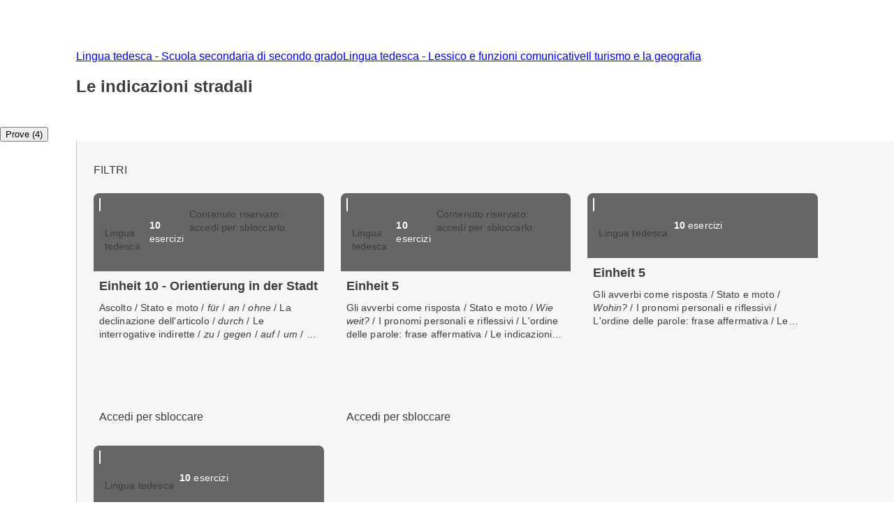

--- FILE ---
content_type: text/html; charset=utf-8
request_url: https://esercizi.zanichelli.it/sottoargomento/Le-indicazioni-stradali/x2rkvb-x2rl8y-hv05y
body_size: 20206
content:
<!DOCTYPE html><!--hTVT_McdoVNLZOI_QU39r--><html lang="it"><head><meta charSet="utf-8"/><meta name="viewport" content="width=device-width, initial-scale=1"/><link rel="stylesheet" href="/_next/static/chunks/f107afb7dc4dfbd5.css" data-precedence="next"/><link rel="preload" as="script" fetchPriority="low" href="/_next/static/chunks/3ce06557713a7a41.js"/><script src="/_next/static/chunks/e49035715a3b468c.js" async=""></script><script src="/_next/static/chunks/08dcfc3b15383cd6.js" async=""></script><script src="/_next/static/chunks/d0300bffb79131f2.js" async=""></script><script src="/_next/static/chunks/22b201389eb43a4d.js" async=""></script><script src="/_next/static/chunks/turbopack-e1648e58864d0245.js" async=""></script><script src="/_next/static/chunks/ef9d649de833c658.js" async=""></script><script src="/_next/static/chunks/8e7c2e8489d71293.js" async=""></script><script src="/_next/static/chunks/0248e79bb6800d69.js" async=""></script><script src="/_next/static/chunks/7e47c080183cd463.js" async=""></script><script src="/_next/static/chunks/36f68f092574ba43.js" async=""></script><script src="/_next/static/chunks/80b08ca3dda22d16.js" async=""></script><script src="/_next/static/chunks/d225d1da8c1ed516.js" async=""></script><script src="/_next/static/chunks/7d6a52daa5ad66f2.js" async=""></script><script src="/_next/static/chunks/18f1ad464a687fcc.js" async=""></script><script src="/_next/static/chunks/259d256558230b11.js" async=""></script><script src="/_next/static/chunks/d96012bcfc98706a.js" async=""></script><script src="/_next/static/chunks/d80b3790a119a285.js" async=""></script><script src="/_next/static/chunks/6cb5232ca51b046c.js" async=""></script><script src="/_next/static/chunks/650c12b2fbea4a40.js" async=""></script><script src="/_next/static/chunks/3dc495b949c898fb.js" async=""></script><link rel="icon" type="image/png" href="/favicon.png"/><title>Le indicazioni stradali - Prove ed esercizi Zanichelli</title><meta name="description" content="Su laZ Esercizi Zanichelli trovi una raccolta di esercizi interattivi su Le indicazioni stradali. Esercitati online o crea la tua prova."/><link rel="canonical" href="https://esercizi.zanichelli.it/sottoargomento/Le-indicazioni-stradali/x2rkvb-x2rl8y-hv05y"/><script src="/_next/static/chunks/a6dad97d9634a72d.js" noModule=""></script><style data-styled="" data-styled-version="6.1.19">.hQBIVh{display:-webkit-box;-webkit-line-clamp:3;-webkit-box-orient:vertical;max-height:84px;overflow:hidden;text-overflow:ellipsis;margin-bottom:var(--space-unit);}/*!sc*/
.hQBIQR{display:-webkit-box;-webkit-line-clamp:3;-webkit-box-orient:vertical;max-height:59px;overflow:hidden;text-overflow:ellipsis;margin-bottom:var(--space-unit);}/*!sc*/
data-styled.g3[id="components__ClampedText-sc-f34b031c-0"]{content:"hQBIVh,hQBIQR,"}/*!sc*/
.clYllO{display:flex;flex-direction:column;padding:var(--space-unit);padding-bottom:0;height:184px;}/*!sc*/
data-styled.g5[id="components__Content-sc-f34b031c-2"]{content:"clYllO,"}/*!sc*/
.jrbNa-d{display:flex;align-items:center;justify-content:space-between;width:100%;height:100%;padding:var(--space-unit);}/*!sc*/
data-styled.g6[id="components__ActionContainer-sc-f34b031c-3"]{content:"jrbNa-d,"}/*!sc*/
.dhsUhS{--min-card-width:calc(var(--space-unit) * 34);min-width:var(--min-card-width);--max-card-width:calc(var(--space-unit) * 50);max-width:var(--max-card-width);}/*!sc*/
data-styled.g12[id="styled-components__CardSizeContainer-sc-f5e2ae9d-0"]{content:"dhsUhS,"}/*!sc*/
.SkJwt{--min-card-width:calc(var(--space-unit) * 34);display:grid;grid-template-columns:repeat(auto-fill, minmax(var(--min-card-width), 1fr));gap:calc(var(--space-unit) * 3);height:100%;width:100%;padding-bottom:calc(var(--space-unit) * 3);position:relative;}/*!sc*/
data-styled.g13[id="styled-components__CardContainer-sc-f5e2ae9d-1"]{content:"SkJwt,"}/*!sc*/
.htTCae{background-color:var(--gray50);margin-left:calc(var(--grid-gutter) * -1);}/*!sc*/
data-styled.g14[id="styled-components__ColumnSpacer-sc-f5e2ae9d-2"]{content:"htTCae,"}/*!sc*/
.kfcEPh{display:flex;flex-direction:column;padding-top:calc(var(--space-unit) * 3);}/*!sc*/
data-styled.g15[id="styled-components__CardSection-sc-f5e2ae9d-3"]{content:"kfcEPh,"}/*!sc*/
.jEMshK{background-color:var(--gray800);}/*!sc*/
data-styled.g16[id="styled-components__SectionCredential-sc-f5e2ae9d-4"]{content:"jEMshK,"}/*!sc*/
.Vncgy{position:relative;height:40px;}/*!sc*/
.Vncgy>z-avatar{border:var(--border-size-small) solid var(--color-inverse-icon);box-sizing:border-box;}/*!sc*/
.Vncgy>z-icon{position:absolute;top:50%;left:50%;transform:translate(-50%, -50%);fill:var(--color-text-inverse);}/*!sc*/
data-styled.g21[id="subject-icon__StyledSubjectIcon-sc-b94c74e9-0"]{content:"Vncgy,"}/*!sc*/
.bzvejg{position:relative;}/*!sc*/
@keyframes show{0%{opacity:0;}50%{opacity:0.6;}100%{opacity:1;}}/*!sc*/
@keyframes hide{0%{opacity:1;}50%{opacity:0.6;}100%{opacity:0;}}/*!sc*/
.bzvejg>z-popover.show{animation:show 300ms linear 0s 1;}/*!sc*/
.bzvejg>z-popover.hide{animation:hide 150ms linear 0s 1;}/*!sc*/
.bzvejg>z-popover{--z-popover-theme--surface:var(--gray800);--z-popover-theme--text:var(--color-text-inverse);margin-bottom:16px;margin-right:14px;z-index:100;}/*!sc*/
.gaXJru{position:relative;}/*!sc*/
@keyframes show{0%{opacity:0;}50%{opacity:0.6;}100%{opacity:1;}}/*!sc*/
@keyframes hide{0%{opacity:1;}50%{opacity:0.6;}100%{opacity:0;}}/*!sc*/
.gaXJru>z-popover.show{animation:show 300ms linear 0s 1;}/*!sc*/
.gaXJru>z-popover.hide{animation:hide 150ms linear 0s 1;}/*!sc*/
.gaXJru>z-popover{--z-popover-theme--surface:var(--gray800);--z-popover-theme--text:var(--color-text-inverse);margin-bottom:32px;z-index:100;}/*!sc*/
data-styled.g22[id="delayed-tooltip__TooltipContainer-sc-c649acb4-0"]{content:"bzvejg,gaXJru,"}/*!sc*/
.eTEHTp{text-wrap:nowrap;padding:0 var(--space-unit);margin:0;text-align:left;}/*!sc*/
data-styled.g23[id="delayed-tooltip__TooltipContent-sc-c649acb4-1"]{content:"eTEHTp,"}/*!sc*/
.fQcZav{display:flex;justify-content:space-between;align-items:center;background-color:var(--gray600);padding:var(--space-unit);overflow:visible;border-top-right-radius:var(--space-unit);border-top-left-radius:var(--space-unit);}/*!sc*/
.fQcZav>.date{color:var(--color-text-inverse);}/*!sc*/
.fQcZav>div{display:flex;align-items:center;gap:var(--space-unit);}/*!sc*/
.fQcZav>div>.count-string{color:var(--color-text-inverse);text-transform:lowercase;}/*!sc*/
.fQcZav>div>div>z-icon{fill:var(--color-inverse-icon);}/*!sc*/
.fQcZav z-popover p{text-transform:lowercase;}/*!sc*/
.fQcZav z-popover p::first-letter{text-transform:capitalize;}/*!sc*/
data-styled.g25[id="header__Container-sc-f6797db0-1"]{content:"fQcZav,"}/*!sc*/
.fFYyOt{position:sticky;top:0;z-index:99;height:48px;}/*!sc*/
data-styled.g48[id="login__StickyIdpLogin-sc-e1212b1e-0"]{content:"fFYyOt,"}/*!sc*/
.bGLfCN{top:calc(var(--space-unit) * 6);right:0;}/*!sc*/
data-styled.g54[id="notificationList__NotificationContainer-sc-6cd9bc17-0"]{content:"bGLfCN,"}/*!sc*/
.fKFNCf{display:block;margin-top:calc(var(--space-unit) * 3);}/*!sc*/
data-styled.g56[id="breadcrumb__BreadcrumbWrapper-sc-6c0c5a8d-0"]{content:"fKFNCf,"}/*!sc*/
.FYBLK{flex:1;background-color:var(--gray50);}/*!sc*/
@media (min-width: 1152px){.FYBLK{border-left:var(--border-size-small) solid var(--gray300);}}/*!sc*/
data-styled.g79[id="cheek-to-cheek__RightSide-sc-1aa93b27-4"]{content:"FYBLK,"}/*!sc*/
.gLekex{padding:calc(var(--space-unit) * 4) 0 0 calc(var(--space-unit) * 3);margin-bottom:calc(var(--space-unit) * 10);}/*!sc*/
@media (max-width: 1151px){.gLekex{padding:calc(var(--space-unit) * 4) var(--grid-margin);}}/*!sc*/
data-styled.g80[id="cheek-to-cheek__MainContent-sc-1aa93b27-5"]{content:"gLekex,"}/*!sc*/
.kbEoVD{display:flex;gap:calc(var(--space-unit) * 2);flex-wrap:wrap;}/*!sc*/
data-styled.g82[id="cheek-to-cheek__ButtonContainer-sc-1aa93b27-7"]{content:"kbEoVD,"}/*!sc*/
.lckLuQ{--min-card-width:calc(var(--space-unit) * 34);min-width:var(--min-card-width);cursor:pointer;box-shadow:var(--shadow-1);--z-card--text-border:var(--border-size-small) solid var(--gray200);--z-card--text-border-radius:var(--space-unit);--z-card--text-padding:0;}/*!sc*/
data-styled.g121[id="homework-card__HomeworkCardContainer-sc-f97d9f71-0"]{content:"lckLuQ,"}/*!sc*/
@media (max-width: 1151px){.pxLlh{display:none;}}/*!sc*/
.pxLlh div.password label{padding-right:calc(var(--space-unit) * 3);}/*!sc*/
data-styled.g148[id="credential-box__StyledIdpLoginInline-sc-6da08d91-0"]{content:"pxLlh,"}/*!sc*/
.gkSPrc{background-color:var(--gray900);}/*!sc*/
data-styled.g149[id="credential-box__CustomGrid-sc-6da08d91-1"]{content:"gkSPrc,"}/*!sc*/
.exkVAx{display:block;}/*!sc*/
data-styled.g150[id="homeworks__TaxonomyPageContent-sc-eb06dcbd-0"]{content:"exkVAx,"}/*!sc*/
.cuMoRJ{display:flex;flex-direction:column;flex:1;}/*!sc*/
data-styled.g151[id="homeworks__HomeworkSection-sc-eb06dcbd-1"]{content:"cuMoRJ,"}/*!sc*/
.cTrtyJ{display:none;}/*!sc*/
data-styled.g152[id="tabs__NavTab-sc-94070816-0"]{content:"cTrtyJ,"}/*!sc*/
.dvsOAw{padding:calc(var(--space-unit) * 3) 0;}/*!sc*/
.dvsOAw>div>z-section-title{margin:calc(var(--space-unit) * 3) 0;}/*!sc*/
data-styled.g162[id="page-top-section__Section-sc-dd498c0-0"]{content:"dvsOAw,"}/*!sc*/
.ebixQX{display:block;}/*!sc*/
data-styled.g163[id="taxonomy-node-content__Wrapper-sc-dbe46208-0"]{content:"ebixQX,"}/*!sc*/
</style></head><body><div hidden=""><!--$--><!--/$--></div><div class="login__StickyIdpLogin-sc-e1212b1e-0 fFYyOt"></div><z-toast-notification-list position="top-right" newestontop=""></z-toast-notification-list><script type="application/ld+json">{"@context":"https://schema.org","@type":"BreadcrumbList","itemListElement":[{"@type":"ListItem","name":"Home","item":"https://esercizi.zanichelli.it","position":1},{"@type":"ListItem","name":"Lingua tedesca - Scuola secondaria di secondo grado","item":"https://esercizi.zanichelli.it/materia/Lingua-tedesca-Scuola-secondaria-di-secondo-grado/100-30000022","position":2},{"@type":"ListItem","name":"Lingua tedesca - Lessico e funzioni comunicative","item":"/area-tematica/Lessico-e-funzioni-comunicative/x2rkvb-x2rl7b-hv05y-2s","position":3},{"@type":"ListItem","name":"Il turismo e la geografia","item":"/argomento/Il-turismo-e-la-geografia/x2rkvb-x2rl8s-hv05y-2s","position":4}]}</script><div class="styled-components__SectionCredential-sc-f5e2ae9d-4 jEMshK"><div class="credential-box__CustomGrid-sc-6da08d91-1 gkSPrc z-grid"><idp-login-inline zainoDigitaleTargetUrl="https://esercizi.zanichelli.it/" googleLogin="" env="prod"></idp-login-inline></div></div><!--$--><section class="page-top-section__Section-sc-dd498c0-0 dvsOAw z-grid"><div class="col-start-2 col-end-12 tablet-col-8 mobile-col-4"><z-breadcrumb path-style="underlined" homepage-variant="icon" max-nodes-to-show="4" overflow-menu-item-rows="2" prevent-follow-url=""><a href="https://esercizi.zanichelli.it/"></a><a href="https://esercizi.zanichelli.it/materia/Lingua-tedesca-Scuola-secondaria-di-secondo-grado/100-30000022">Lingua tedesca - Scuola secondaria di secondo grado</a><a href="/area-tematica/Lessico-e-funzioni-comunicative/x2rkvb-x2rl7b-hv05y-2s">Lingua tedesca - Lessico e funzioni comunicative</a><a href="/argomento/Il-turismo-e-la-geografia/x2rkvb-x2rl8s-hv05y-2s">Il turismo e la geografia</a></z-breadcrumb><z-section-title divider-position="after"><h1 class="heading-04" slot="primary-title">Le indicazioni stradali</h1></z-section-title></div></section><!--/$--><div class="col-start-1 col-end-13"><z-divider></z-divider><div class="z-grid"><z-navigation-tabs role="tablist" aria-label="taxonomy-tabs"><button role="tab" id="homework-tab" tabindex="0" aria-selected="true"><z-icon name="bulleted-list-square"></z-icon><span>Prove (4)</span></button><button role="tab" id="exercise-tab" tabindex="1" aria-selected="false" class="tabs__NavTab-sc-94070816-0 cTrtyJ"><z-icon name="bulleted-list-square"></z-icon><span>Esercizi (4)</span></button></z-navigation-tabs></div><z-divider></z-divider></div><div class="taxonomy-node-content__Wrapper-sc-dbe46208-0 ebixQX"><div class="z-grid"><div class="homeworks__TaxonomyPageContent-sc-eb06dcbd-0 exkVAx col-start-2 col-end-12 tablet-col-8 mobile-col-4"><div class="cheek-to-cheek__RightSide-sc-1aa93b27-4 FYBLK"><div class="cheek-to-cheek__MainContent-sc-1aa93b27-5 gLekex"><div class="cheek-to-cheek__ButtonContainer-sc-1aa93b27-7 kbEoVD"><z-button variant="secondary" icon="registro-filter" size="small">FILTRI</z-button></div><div class="homeworks__HomeworkSection-sc-eb06dcbd-1 cuMoRJ"><div class="styled-components__CardSection-sc-f5e2ae9d-3 kfcEPh"><div class="styled-components__CardContainer-sc-f5e2ae9d-1 SkJwt"><div class="styled-components__CardSizeContainer-sc-f5e2ae9d-0 dhsUhS"><z-card data-testid="editorial-homework-109782" variant="text" clickable=""><div slot="metadata" class="header__Container-sc-f6797db0-1 fQcZav"><div><div gap="16" shift="14" class="delayed-tooltip__TooltipContainer-sc-c649acb4-0 bzvejg"><div><div avatar="subject-german" class="subject-icon__StyledSubjectIcon-sc-b94c74e9-0 Vncgy"><z-avatar size="large" background-color="subject-german"></z-avatar><z-icon name="german-filled"></z-icon></div></div><z-popover position="top_left" show-arrow=""><p class="delayed-tooltip__TooltipContent-sc-c649acb4-1 eTEHTp body-4">Lingua tedesca</p></z-popover></div><span class="count-string body-4"><span class="body-4-sb">10</span> esercizi</span></div><div gap="32" class="delayed-tooltip__TooltipContainer-sc-c649acb4-0 gaXJru"><div><z-icon name="lock"></z-icon></div><z-popover position="top_left" show-arrow=""><p class="delayed-tooltip__TooltipContent-sc-c649acb4-1 eTEHTp body-4">Contenuto riservato: accedi per sbloccarlo.</p></z-popover></div></div><div slot="text" class="components__Content-sc-f34b031c-2 clYllO"><div height="84" lineToClamp="3" class="components__ClampedText-sc-f34b031c-0 hQBIVh body-2-sb">Einheit 10 - Orientierung in der Stadt</div><div height="59" lineToClamp="3" class="components__ClampedText-sc-f34b031c-0 hQBIQR body-4">Ascolto / Stato e moto / <em>für</em> / <em>an</em> / <em>ohne</em> / La declinazione dell'articolo / <em>durch</em> / Le interrogative indirette / <em>zu</em> / <em>gegen</em> / <em>auf</em> / <em>um</em> / Le indicazioni stradali / I mezzi di trasporto e i documenti di viaggio / <em>ob</em> / Parole composte / <em>wenn</em> / L'ordine delle parole: frase affermativa / <em>bis </em>(preposizione)</div></div><div slot="action" class="components__ActionContainer-sc-f34b031c-3 jrbNa-d"><z-button size="x-small" variant="secondary">Accedi per sbloccare</z-button></div></z-card></div><div class="styled-components__CardSizeContainer-sc-f5e2ae9d-0 dhsUhS"><z-card data-testid="editorial-homework-99840" variant="text" clickable=""><div slot="metadata" class="header__Container-sc-f6797db0-1 fQcZav"><div><div gap="16" shift="14" class="delayed-tooltip__TooltipContainer-sc-c649acb4-0 bzvejg"><div><div avatar="subject-german" class="subject-icon__StyledSubjectIcon-sc-b94c74e9-0 Vncgy"><z-avatar size="large" background-color="subject-german"></z-avatar><z-icon name="german-filled"></z-icon></div></div><z-popover position="top_left" show-arrow=""><p class="delayed-tooltip__TooltipContent-sc-c649acb4-1 eTEHTp body-4">Lingua tedesca</p></z-popover></div><span class="count-string body-4"><span class="body-4-sb">10</span> esercizi</span></div><div gap="32" class="delayed-tooltip__TooltipContainer-sc-c649acb4-0 gaXJru"><div><z-icon name="lock"></z-icon></div><z-popover position="top_left" show-arrow=""><p class="delayed-tooltip__TooltipContent-sc-c649acb4-1 eTEHTp body-4">Contenuto riservato: accedi per sbloccarlo.</p></z-popover></div></div><div slot="text" class="components__Content-sc-f34b031c-2 clYllO"><div height="84" lineToClamp="3" class="components__ClampedText-sc-f34b031c-0 hQBIVh body-2-sb">Einheit 5</div><div height="59" lineToClamp="3" class="components__ClampedText-sc-f34b031c-0 hQBIQR body-4">Gli avverbi come risposta / Stato e moto / <em>Wie weit?</em> / I pronomi personali e riflessivi / L'ordine delle parole: frase affermativa / Le indicazioni stradali / Forme regolari e irregolari / <em>Wie viel?</em> / <em>Warum?</em> / L'ordine delle parole: l'inversione</div></div><div slot="action" class="components__ActionContainer-sc-f34b031c-3 jrbNa-d"><z-button size="x-small" variant="secondary">Accedi per sbloccare</z-button></div></z-card></div><div class="styled-components__CardSizeContainer-sc-f5e2ae9d-0 dhsUhS"><z-card data-testid="editorial-homework-99839" variant="text" clickable=""><div slot="metadata" class="header__Container-sc-f6797db0-1 fQcZav"><div><div gap="16" shift="14" class="delayed-tooltip__TooltipContainer-sc-c649acb4-0 bzvejg"><div><div avatar="subject-german" class="subject-icon__StyledSubjectIcon-sc-b94c74e9-0 Vncgy"><z-avatar size="large" background-color="subject-german"></z-avatar><z-icon name="german-filled"></z-icon></div></div><z-popover position="top_left" show-arrow=""><p class="delayed-tooltip__TooltipContent-sc-c649acb4-1 eTEHTp body-4">Lingua tedesca</p></z-popover></div><span class="count-string body-4"><span class="body-4-sb">10</span> esercizi</span></div></div><div slot="text" class="components__Content-sc-f34b031c-2 clYllO"><div height="84" lineToClamp="3" class="components__ClampedText-sc-f34b031c-0 hQBIVh body-2-sb">Einheit 5</div><div height="59" lineToClamp="3" class="components__ClampedText-sc-f34b031c-0 hQBIQR body-4">Gli avverbi come risposta / Stato e moto / <em>Wohin?</em> / I pronomi personali e riflessivi / L'ordine delle parole: frase affermativa / Le indicazioni stradali / <em>Wo?</em> / <em>Wie oft?</em> / <em>Wie viel?</em> / Forme irregolari + <em>sein</em> / Forme irregolari / L'ordine delle parole: l'inversione</div></div><div slot="action" class="components__ActionContainer-sc-f34b031c-3 jrbNa-d"><z-button size="x-small" variant="secondary">Anteprima</z-button></div></z-card></div><div class="styled-components__CardSizeContainer-sc-f5e2ae9d-0 dhsUhS"><z-card data-testid="editorial-homework-109783" variant="text" clickable=""><div slot="metadata" class="header__Container-sc-f6797db0-1 fQcZav"><div><div gap="16" shift="14" class="delayed-tooltip__TooltipContainer-sc-c649acb4-0 bzvejg"><div><div avatar="subject-german" class="subject-icon__StyledSubjectIcon-sc-b94c74e9-0 Vncgy"><z-avatar size="large" background-color="subject-german"></z-avatar><z-icon name="german-filled"></z-icon></div></div><z-popover position="top_left" show-arrow=""><p class="delayed-tooltip__TooltipContent-sc-c649acb4-1 eTEHTp body-4">Lingua tedesca</p></z-popover></div><span class="count-string body-4"><span class="body-4-sb">10</span> esercizi</span></div></div><div slot="text" class="components__Content-sc-f34b031c-2 clYllO"><div height="84" lineToClamp="3" class="components__ClampedText-sc-f34b031c-0 hQBIVh body-2-sb">Einheit 10 - Orientierung in der Stadt</div><div height="59" lineToClamp="3" class="components__ClampedText-sc-f34b031c-0 hQBIQR body-4">Ascolto / <em>für</em> / Stato e moto / <em>an</em> / <em>ohne</em> / <em>durch</em> / <em>gegen</em> / <em>zu</em> / <em>um</em> / <em>auf</em> / Le indicazioni stradali / I mezzi di trasporto e i documenti di viaggio / La visita di una città / <em>ob</em> / <em>wenn</em> / La descrizione di una città / L'ordine delle parole: frase affermativa / <em>bis </em>(preposizione) / Le frasi ipotetiche, condizionali / <em>in</em></div></div><div slot="action" class="components__ActionContainer-sc-f34b031c-3 jrbNa-d"><z-button size="x-small" variant="secondary">Anteprima</z-button></div></z-card></div></div></div></div></div></div></div><div class="styled-components__ColumnSpacer-sc-f5e2ae9d-2 htTCae col-start-12"></div></div></div><!--$--><!--/$--><!--$!--><template data-dgst="BAILOUT_TO_CLIENT_SIDE_RENDERING"></template><!--/$--><zanichelli-footer env="prod" placeholder=""></zanichelli-footer><script src="/_next/static/chunks/3ce06557713a7a41.js" id="_R_" async=""></script><script>(self.__next_f=self.__next_f||[]).push([0])</script><script>self.__next_f.push([1,"1:\"$Sreact.fragment\"\n2:I[509719,[\"/_next/static/chunks/ef9d649de833c658.js\",\"/_next/static/chunks/8e7c2e8489d71293.js\",\"/_next/static/chunks/0248e79bb6800d69.js\",\"/_next/static/chunks/7e47c080183cd463.js\",\"/_next/static/chunks/36f68f092574ba43.js\",\"/_next/static/chunks/80b08ca3dda22d16.js\",\"/_next/static/chunks/d225d1da8c1ed516.js\",\"/_next/static/chunks/7d6a52daa5ad66f2.js\",\"/_next/static/chunks/18f1ad464a687fcc.js\",\"/_next/static/chunks/259d256558230b11.js\"],\"default\"]\n3:I[21821,[\"/_next/static/chunks/ef9d649de833c658.js\",\"/_next/static/chunks/8e7c2e8489d71293.js\",\"/_next/static/chunks/0248e79bb6800d69.js\",\"/_next/static/chunks/7e47c080183cd463.js\",\"/_next/static/chunks/36f68f092574ba43.js\",\"/_next/static/chunks/80b08ca3dda22d16.js\",\"/_next/static/chunks/d225d1da8c1ed516.js\",\"/_next/static/chunks/7d6a52daa5ad66f2.js\",\"/_next/static/chunks/18f1ad464a687fcc.js\",\"/_next/static/chunks/259d256558230b11.js\"],\"default\"]\n4:I[339756,[\"/_next/static/chunks/d96012bcfc98706a.js\",\"/_next/static/chunks/d80b3790a119a285.js\"],\"default\"]\n5:I[837457,[\"/_next/static/chunks/d96012bcfc98706a.js\",\"/_next/static/chunks/d80b3790a119a285.js\"],\"default\"]\n6:I[479520,[\"/_next/static/chunks/ef9d649de833c658.js\",\"/_next/static/chunks/8e7c2e8489d71293.js\",\"/_next/static/chunks/0248e79bb6800d69.js\",\"/_next/static/chunks/7e47c080183cd463.js\",\"/_next/static/chunks/36f68f092574ba43.js\",\"/_next/static/chunks/80b08ca3dda22d16.js\",\"/_next/static/chunks/d225d1da8c1ed516.js\",\"/_next/static/chunks/7d6a52daa5ad66f2.js\",\"/_next/static/chunks/18f1ad464a687fcc.js\",\"/_next/static/chunks/259d256558230b11.js\"],\"\"]\n8:I[897367,[\"/_next/static/chunks/d96012bcfc98706a.js\",\"/_next/static/chunks/d80b3790a119a285.js\"],\"OutletBoundary\"]\n9:\"$Sreact.suspense\"\ne:I[168027,[\"/_next/static/chunks/d96012bcfc98706a.js\",\"/_next/static/chunks/d80b3790a119a285.js\"],\"default\"]\n:HL[\"/_next/static/chunks/f107afb7dc4dfbd5.css\",\"style\"]\n"])</script><script>self.__next_f.push([1,"0:{\"P\":null,\"b\":\"hTVT-McdoVNLZOI_QU39r\",\"c\":[\"\",\"sottoargomento\",\"Le-indicazioni-stradali\",\"x2rkvb-x2rl8y-hv05y\"],\"q\":\"\",\"i\":false,\"f\":[[[\"\",{\"children\":[\"sottoargomento\",{\"children\":[[\"path\",\"Le-indicazioni-stradali/x2rkvb-x2rl8y-hv05y\",\"c\"],{\"children\":[\"__PAGE__\",{}]}]}]},\"$undefined\",\"$undefined\",true],[[\"$\",\"$1\",\"c\",{\"children\":[[[\"$\",\"link\",\"0\",{\"rel\":\"stylesheet\",\"href\":\"/_next/static/chunks/f107afb7dc4dfbd5.css\",\"precedence\":\"next\",\"crossOrigin\":\"$undefined\",\"nonce\":\"$undefined\"}],[\"$\",\"script\",\"script-0\",{\"src\":\"/_next/static/chunks/ef9d649de833c658.js\",\"async\":true,\"nonce\":\"$undefined\"}],[\"$\",\"script\",\"script-1\",{\"src\":\"/_next/static/chunks/8e7c2e8489d71293.js\",\"async\":true,\"nonce\":\"$undefined\"}],[\"$\",\"script\",\"script-2\",{\"src\":\"/_next/static/chunks/0248e79bb6800d69.js\",\"async\":true,\"nonce\":\"$undefined\"}],[\"$\",\"script\",\"script-3\",{\"src\":\"/_next/static/chunks/7e47c080183cd463.js\",\"async\":true,\"nonce\":\"$undefined\"}],[\"$\",\"script\",\"script-4\",{\"src\":\"/_next/static/chunks/36f68f092574ba43.js\",\"async\":true,\"nonce\":\"$undefined\"}],[\"$\",\"script\",\"script-5\",{\"src\":\"/_next/static/chunks/80b08ca3dda22d16.js\",\"async\":true,\"nonce\":\"$undefined\"}],[\"$\",\"script\",\"script-6\",{\"src\":\"/_next/static/chunks/d225d1da8c1ed516.js\",\"async\":true,\"nonce\":\"$undefined\"}],[\"$\",\"script\",\"script-7\",{\"src\":\"/_next/static/chunks/7d6a52daa5ad66f2.js\",\"async\":true,\"nonce\":\"$undefined\"}],[\"$\",\"script\",\"script-8\",{\"src\":\"/_next/static/chunks/18f1ad464a687fcc.js\",\"async\":true,\"nonce\":\"$undefined\"}],[\"$\",\"script\",\"script-9\",{\"src\":\"/_next/static/chunks/259d256558230b11.js\",\"async\":true,\"nonce\":\"$undefined\"}]],[\"$\",\"html\",null,{\"lang\":\"it\",\"children\":[[\"$\",\"head\",null,{\"children\":[\"$\",\"link\",null,{\"rel\":\"icon\",\"type\":\"image/png\",\"href\":\"/favicon.png\"}]}],[\"$\",\"body\",null,{\"children\":[\"$\",\"$L2\",null,{\"children\":[\"$\",\"$L3\",null,{\"children\":[\"$\",\"$L4\",null,{\"parallelRouterKey\":\"children\",\"error\":\"$undefined\",\"errorStyles\":\"$undefined\",\"errorScripts\":\"$undefined\",\"template\":[\"$\",\"$L5\",null,{}],\"templateStyles\":\"$undefined\",\"templateScripts\":\"$undefined\",\"notFound\":[[[\"$\",\"title\",null,{\"children\":\"404: This page could not be found.\"}],[\"$\",\"div\",null,{\"style\":{\"fontFamily\":\"system-ui,\\\"Segoe UI\\\",Roboto,Helvetica,Arial,sans-serif,\\\"Apple Color Emoji\\\",\\\"Segoe UI Emoji\\\"\",\"height\":\"100vh\",\"textAlign\":\"center\",\"display\":\"flex\",\"flexDirection\":\"column\",\"alignItems\":\"center\",\"justifyContent\":\"center\"},\"children\":[\"$\",\"div\",null,{\"children\":[[\"$\",\"style\",null,{\"dangerouslySetInnerHTML\":{\"__html\":\"body{color:#000;background:#fff;margin:0}.next-error-h1{border-right:1px solid rgba(0,0,0,.3)}@media (prefers-color-scheme:dark){body{color:#fff;background:#000}.next-error-h1{border-right:1px solid rgba(255,255,255,.3)}}\"}}],[\"$\",\"h1\",null,{\"className\":\"next-error-h1\",\"style\":{\"display\":\"inline-block\",\"margin\":\"0 20px 0 0\",\"padding\":\"0 23px 0 0\",\"fontSize\":24,\"fontWeight\":500,\"verticalAlign\":\"top\",\"lineHeight\":\"49px\"},\"children\":404}],[\"$\",\"div\",null,{\"style\":{\"display\":\"inline-block\"},\"children\":[\"$\",\"h2\",null,{\"style\":{\"fontSize\":14,\"fontWeight\":400,\"lineHeight\":\"49px\",\"margin\":0},\"children\":\"This page could not be found.\"}]}]]}]}]],[]],\"forbidden\":\"$undefined\",\"unauthorized\":\"$undefined\"}]}]}]}],[\"$\",\"$L6\",null,{\"id\":\"google-analytics\",\"strategy\":\"afterInteractive\",\"children\":\"(function(w,d,s,l,i){w[l]=w[l]||[];w[l].push({'gtm.start':\\n                          new Date().getTime(),event:'gtm.js'});var f=d.getElementsByTagName(s)[0],\\n                          j=d.createElement(s),dl=l!='dataLayer'?'\u0026l='+l:'';j.async=true;j.src=\\n                          'https://www.googletagmanager.com/gtm.js?id='+i+dl;f.parentNode.insertBefore(j,f);\\n                          })(window,document,'script','dataLayer','GTM-K9NM')\"}]]}]]}],{\"children\":[[\"$\",\"$1\",\"c\",{\"children\":[null,[\"$\",\"$L4\",null,{\"parallelRouterKey\":\"children\",\"error\":\"$undefined\",\"errorStyles\":\"$undefined\",\"errorScripts\":\"$undefined\",\"template\":[\"$\",\"$L5\",null,{}],\"templateStyles\":\"$undefined\",\"templateScripts\":\"$undefined\",\"notFound\":\"$undefined\",\"forbidden\":\"$undefined\",\"unauthorized\":\"$undefined\"}]]}],{\"children\":[[\"$\",\"$1\",\"c\",{\"children\":[null,[\"$\",\"$L4\",null,{\"parallelRouterKey\":\"children\",\"error\":\"$undefined\",\"errorStyles\":\"$undefined\",\"errorScripts\":\"$undefined\",\"template\":[\"$\",\"$L5\",null,{}],\"templateStyles\":\"$undefined\",\"templateScripts\":\"$undefined\",\"notFound\":\"$undefined\",\"forbidden\":\"$undefined\",\"unauthorized\":\"$undefined\"}]]}],{\"children\":[[\"$\",\"$1\",\"c\",{\"children\":[\"$L7\",[[\"$\",\"script\",\"script-0\",{\"src\":\"/_next/static/chunks/6cb5232ca51b046c.js\",\"async\":true,\"nonce\":\"$undefined\"}],[\"$\",\"script\",\"script-1\",{\"src\":\"/_next/static/chunks/650c12b2fbea4a40.js\",\"async\":true,\"nonce\":\"$undefined\"}],[\"$\",\"script\",\"script-2\",{\"src\":\"/_next/static/chunks/3dc495b949c898fb.js\",\"async\":true,\"nonce\":\"$undefined\"}]],[\"$\",\"$L8\",null,{\"children\":[\"$\",\"$9\",null,{\"name\":\"Next.MetadataOutlet\",\"children\":\"$@a\"}]}]]}],{},null,false,false]},null,false,false]},null,false,false]},null,false,false],[\"$\",\"$1\",\"h\",{\"children\":[\"$Lb\",\"$Lc\",\"$Ld\",null]}],false]],\"m\":\"$undefined\",\"G\":[\"$e\",[]],\"S\":true}\n"])</script><script>self.__next_f.push([1,"f:I[897367,[\"/_next/static/chunks/d96012bcfc98706a.js\",\"/_next/static/chunks/d80b3790a119a285.js\"],\"ViewportBoundary\"]\n11:I[897367,[\"/_next/static/chunks/d96012bcfc98706a.js\",\"/_next/static/chunks/d80b3790a119a285.js\"],\"MetadataBoundary\"]\nb:null\nc:[\"$\",\"$Lf\",null,{\"children\":\"$@10\"}]\nd:[\"$\",\"div\",null,{\"hidden\":true,\"children\":[\"$\",\"$L11\",null,{\"children\":[\"$\",\"$9\",null,{\"name\":\"Next.Metadata\",\"children\":\"$@12\"}]}]}]\n"])</script><script>self.__next_f.push([1,"10:[[\"$\",\"meta\",\"0\",{\"charSet\":\"utf-8\"}],[\"$\",\"meta\",\"1\",{\"name\":\"viewport\",\"content\":\"width=device-width, initial-scale=1\"}]]\n"])</script><script>self.__next_f.push([1,"12:[[\"$\",\"title\",\"0\",{\"children\":\"Le indicazioni stradali - Prove ed esercizi Zanichelli\"}],[\"$\",\"meta\",\"1\",{\"name\":\"description\",\"content\":\"Su laZ Esercizi Zanichelli trovi una raccolta di esercizi interattivi su Le indicazioni stradali. Esercitati online o crea la tua prova.\"}],[\"$\",\"link\",\"2\",{\"rel\":\"canonical\",\"href\":\"https://esercizi.zanichelli.it/sottoargomento/Le-indicazioni-stradali/x2rkvb-x2rl8y-hv05y\"}]]\na:null\n"])</script><script>self.__next_f.push([1,"13:I[386584,[\"/_next/static/chunks/ef9d649de833c658.js\",\"/_next/static/chunks/8e7c2e8489d71293.js\",\"/_next/static/chunks/0248e79bb6800d69.js\",\"/_next/static/chunks/7e47c080183cd463.js\",\"/_next/static/chunks/36f68f092574ba43.js\",\"/_next/static/chunks/80b08ca3dda22d16.js\",\"/_next/static/chunks/d225d1da8c1ed516.js\",\"/_next/static/chunks/7d6a52daa5ad66f2.js\",\"/_next/static/chunks/18f1ad464a687fcc.js\",\"/_next/static/chunks/259d256558230b11.js\",\"/_next/static/chunks/6cb5232ca51b046c.js\",\"/_next/static/chunks/650c12b2fbea4a40.js\",\"/_next/static/chunks/3dc495b949c898fb.js\"],\"default\"]\n14:[]\n15:T2208,"])</script><script>self.__next_f.push([1,"[base64]/[base64]/PGJyLz48Z2FwX3JlZiBpZHJlZj1cIl8zXCIvPjxici8+PGJyLz48c3Ryb25nPjQ8L3N0cm9uZz4gR2lidCBlcyBoaWVyIGluIGRlciBOw6RoZSBlaW5lbiBCdWNobGFkZW4/[base64]"])</script><script>self.__next_f.push([1,"16:T30c4,"])</script><script>self.__next_f.push([1,"[base64]/[base64]/[base64]/IEvDtm5uZW4gU2llIG1pciBoZWxmZW4/[base64]"])</script><script>self.__next_f.push([1,"17:T1b64,"])</script><script>self.__next_f.push([1,"[base64]/[base64]/[base64]/[base64]/[base64]"])</script><script>self.__next_f.push([1,"18:T288c,"])</script><script>self.__next_f.push([1,"[base64]/[base64]"])</script><script>self.__next_f.push([1,"7:[[\"$\",\"script\",null,{\"type\":\"application/ld+json\",\"dangerouslySetInnerHTML\":{\"__html\":\"{\\\"@context\\\":\\\"https://schema.org\\\",\\\"@type\\\":\\\"BreadcrumbList\\\",\\\"itemListElement\\\":[{\\\"@type\\\":\\\"ListItem\\\",\\\"name\\\":\\\"Home\\\",\\\"item\\\":\\\"https://esercizi.zanichelli.it\\\",\\\"position\\\":1},{\\\"@type\\\":\\\"ListItem\\\",\\\"name\\\":\\\"Lingua tedesca - Scuola secondaria di secondo grado\\\",\\\"item\\\":\\\"https://esercizi.zanichelli.it/materia/Lingua-tedesca-Scuola-secondaria-di-secondo-grado/100-30000022\\\",\\\"position\\\":2},{\\\"@type\\\":\\\"ListItem\\\",\\\"name\\\":\\\"Lingua tedesca - Lessico e funzioni comunicative\\\",\\\"item\\\":\\\"/area-tematica/Lessico-e-funzioni-comunicative/x2rkvb-x2rl7b-hv05y-2s\\\",\\\"position\\\":3},{\\\"@type\\\":\\\"ListItem\\\",\\\"name\\\":\\\"Il turismo e la geografia\\\",\\\"item\\\":\\\"/argomento/Il-turismo-e-la-geografia/x2rkvb-x2rl8s-hv05y-2s\\\",\\\"position\\\":4}]}\"}}],[\"$\",\"$L13\",null,{\"nodeType\":3,\"nodeInfo\":{\"contextName\":\"Lingua tedesca\",\"@class\":\"org.zanichelli.models.elasticsearch.contentTaxonomy.ElasticSearchContextTopic\",\"keywords\":[\"Richtungsangaben in der Stadt\"],\"pathNames\":[\"Lingua tedesca\",\"Lessico e funzioni comunicative\",\"Il turismo e la geografia\",\"Le indicazioni stradali\"],\"schoolLevelName\":\"Scuola secondaria di secondo grado\",\"subjectContextId\":\"CAT-subject-contexts-100-30000022\",\"hasInvalsi\":false,\"combinedSubjectIds\":\"100\",\"path\":\"2000029799.2000030231.2000030284.2000030290.\",\"linguisticLevels\":[\"A1\",\"A2\"],\"schoolLevelId\":30000022,\"name\":\"Le indicazioni stradali\",\"onlyTeacher\":false,\"hasOnlyTeacher\":true,\"subjectGrade\":\"Lingua tedesca - Scuola secondaria di secondo grado\",\"subjectName\":\"Lingua tedesca\"},\"childrenNodeInfo\":\"$W14\",\"homeworks\":[{\"@class\":\"org.zanichelli.models.elasticsearch.homework.ElasticSearchHomework\",\"catId\":109782,\"publicTitle\":\"Einheit 10 - Orientierung in der Stadt\",\"privateTitle\":\"zte_scuola_GG_E10_test\",\"subTitle\":\"Ascolto / Stato e moto / \u003cem\u003efür\u003c/em\u003e / \u003cem\u003ean\u003c/em\u003e / \u003cem\u003eohne\u003c/em\u003e / La declinazione dell'articolo / \u003cem\u003edurch\u003c/em\u003e / Le interrogative indirette / \u003cem\u003ezu\u003c/em\u003e / \u003cem\u003egegen\u003c/em\u003e / \u003cem\u003eauf\u003c/em\u003e / \u003cem\u003eum\u003c/em\u003e / Le indicazioni stradali / I mezzi di trasporto e i documenti di viaggio / \u003cem\u003eob\u003c/em\u003e / Parole composte / \u003cem\u003ewenn\u003c/em\u003e / L'ordine delle parole: frase affermativa / \u003cem\u003ebis \u003c/em\u003e(preposizione)\",\"visibility\":{\"reserved\":true,\"onlyTeacher\":false,\"appCodes\":\"dummy\"},\"exerciseIds\":[269035,269031,269032,269033,269030,269034,269037,269036,269039,269038],\"topicScore\":[{\"id\":2000030066,\"name\":\"Grammatica\",\"path\":\"2000029799.2000030066\",\"value\":16},{\"id\":2000030231,\"name\":\"Lessico e funzioni\",\"path\":\"2000029799.2000030231\",\"value\":4},{\"id\":2000030314,\"name\":\"Attività\",\"path\":\"2000029799.2000030314\",\"value\":2}],\"catalogPaths\":[{\"bookId\":2000062130,\"path\":\"2000062129.2000062130.2000130756.2000130758.\",\"bookTitle\":\"Ganz genau!\",\"sectionTitle\":\"Einheiten 9-16\",\"chapterTitle\":\"Einheit 10 - Orientierung in der Stadt\",\"ordinal\":\"0202\",\"homeworkOrdinal\":0}],\"hasInvalsi\":false,\"subjects\":[{\"subjectName\":\"Lingua tedesca\",\"combinedSubjectIds\":\"100\",\"schoolLevelName\":\"Scuola secondaria di secondo grado\",\"schoolLevelId\":30000022,\"books\":[2000062130],\"subjectGrade\":\"Lingua tedesca - Scuola secondaria di secondo grado\",\"subjectContextId\":\"CAT-subject-contexts-100-30000022\"}]},{\"@class\":\"org.zanichelli.models.elasticsearch.homework.ElasticSearchHomework\",\"catId\":99840,\"publicTitle\":\"Einheit 5\",\"privateTitle\":\"zte_scuola_Einheit_05_Test\",\"subTitle\":\"Gli avverbi come risposta / Stato e moto / \u003cem\u003eWie weit?\u003c/em\u003e / I pronomi personali e riflessivi / L'ordine delle parole: frase affermativa / Le indicazioni stradali / Forme regolari e irregolari / \u003cem\u003eWie viel?\u003c/em\u003e / \u003cem\u003eWarum?\u003c/em\u003e / L'ordine delle parole: l'inversione\",\"visibility\":{\"reserved\":true,\"onlyTeacher\":false,\"appCodes\":\"dummy\"},\"exerciseIds\":[203076,203077,203080,203081,203078,203074,203079,203075,203082,203083],\"topicScore\":[{\"id\":2000030066,\"name\":\"Grammatica\",\"path\":\"2000029799.2000030066\",\"value\":12},{\"id\":2000030231,\"name\":\"Lessico e funzioni\",\"path\":\"2000029799.2000030231\",\"value\":1}],\"catalogPaths\":[{\"bookId\":2000046103,\"path\":\"2000046102.2000046103.2000130507.2000130541.\",\"bookTitle\":\"Kurz und gut / Einheiten 1-9\",\"sectionTitle\":\"Kurz und gut - Einheiten 1-26\",\"chapterTitle\":\"Einheit 5\",\"ordinal\":\"0105\",\"homeworkOrdinal\":0},{\"bookId\":2000046104,\"path\":\"2000046102.2000046104.2000130511.2000130538.\",\"bookTitle\":\"Kurz und gut / Einheiten 10-18\",\"sectionTitle\":\"Kurz und gut - Einheiten 1-26\",\"chapterTitle\":\"Einheit 5\",\"ordinal\":\"0105\",\"homeworkOrdinal\":0},{\"bookId\":2000046105,\"path\":\"2000046102.2000046105.2000130506.2000130537.\",\"bookTitle\":\"Kurz und gut / Einheiten 19-26\",\"sectionTitle\":\"Kurz und gut - Einheiten 1-26\",\"chapterTitle\":\"Einheit 5\",\"ordinal\":\"0105\",\"homeworkOrdinal\":0},{\"bookId\":2000046106,\"path\":\"2000046102.2000046106.2000130510.2000130536.\",\"bookTitle\":\"Kurz und gut / Volume A (Einheiten 1-12)\",\"sectionTitle\":\"Kurz und gut - Einheiten 1-26\",\"chapterTitle\":\"Einheit 5\",\"ordinal\":\"0105\",\"homeworkOrdinal\":0},{\"bookId\":2000046107,\"path\":\"2000046102.2000046107.2000130508.2000130540.\",\"bookTitle\":\"Kurz und gut / Volume B (Einheiten 13-26)\",\"sectionTitle\":\"Kurz und gut - Einheiten 1-26\",\"chapterTitle\":\"Einheit 5\",\"ordinal\":\"0105\",\"homeworkOrdinal\":0},{\"bookId\":2000046108,\"path\":\"2000046102.2000046108.2000130509.2000130539.\",\"bookTitle\":\"Kurz und gut / Niveau B2\",\"sectionTitle\":\"Kurz und gut - Einheiten 1-26\",\"chapterTitle\":\"Einheit 5\",\"ordinal\":\"0105\",\"homeworkOrdinal\":0}],\"hasInvalsi\":false,\"subjects\":[{\"subjectName\":\"Lingua tedesca\",\"combinedSubjectIds\":\"100\",\"schoolLevelName\":\"Scuola secondaria di secondo grado\",\"schoolLevelId\":30000022,\"books\":[2000046103,2000046108,2000046106,2000046107,2000046104,2000046105],\"subjectGrade\":\"Lingua tedesca - Scuola secondaria di secondo grado\",\"subjectContextId\":\"CAT-subject-contexts-100-30000022\"}]},{\"@class\":\"org.zanichelli.models.elasticsearch.homework.ElasticSearchHomework\",\"catId\":99839,\"publicTitle\":\"Einheit 5\",\"privateTitle\":\"zte_scuola_Einheit_05_allenamento\",\"subTitle\":\"Gli avverbi come risposta / Stato e moto / \u003cem\u003eWohin?\u003c/em\u003e / I pronomi personali e riflessivi / L'ordine delle parole: frase affermativa / Le indicazioni stradali / \u003cem\u003eWo?\u003c/em\u003e / \u003cem\u003eWie oft?\u003c/em\u003e / \u003cem\u003eWie viel?\u003c/em\u003e / Forme irregolari + \u003cem\u003esein\u003c/em\u003e / Forme irregolari / L'ordine delle parole: l'inversione\",\"visibility\":{\"reserved\":false,\"onlyTeacher\":false,\"appCodes\":\"dummy\"},\"exerciseIds\":[203071,203064,203068,203066,203065,203067,203069,203070,203073,203072],\"topicScore\":[{\"id\":2000030066,\"name\":\"Grammatica\",\"path\":\"2000029799.2000030066\",\"value\":14},{\"id\":2000030231,\"name\":\"Lessico e funzioni\",\"path\":\"2000029799.2000030231\",\"value\":1}],\"catalogPaths\":[{\"bookId\":2000046103,\"path\":\"2000046102.2000046103.2000130507.2000130541.\",\"bookTitle\":\"Kurz und gut / Einheiten 1-9\",\"sectionTitle\":\"Kurz und gut - Einheiten 1-26\",\"chapterTitle\":\"Einheit 5\",\"ordinal\":\"0105\",\"homeworkOrdinal\":0},{\"bookId\":2000046104,\"path\":\"2000046102.2000046104.2000130511.2000130538.\",\"bookTitle\":\"Kurz und gut / Einheiten 10-18\",\"sectionTitle\":\"Kurz und gut - Einheiten 1-26\",\"chapterTitle\":\"Einheit 5\",\"ordinal\":\"0105\",\"homeworkOrdinal\":0},{\"bookId\":2000046105,\"path\":\"2000046102.2000046105.2000130506.2000130537.\",\"bookTitle\":\"Kurz und gut / Einheiten 19-26\",\"sectionTitle\":\"Kurz und gut - Einheiten 1-26\",\"chapterTitle\":\"Einheit 5\",\"ordinal\":\"0105\",\"homeworkOrdinal\":0},{\"bookId\":2000046106,\"path\":\"2000046102.2000046106.2000130510.2000130536.\",\"bookTitle\":\"Kurz und gut / Volume A (Einheiten 1-12)\",\"sectionTitle\":\"Kurz und gut - Einheiten 1-26\",\"chapterTitle\":\"Einheit 5\",\"ordinal\":\"0105\",\"homeworkOrdinal\":0},{\"bookId\":2000046107,\"path\":\"2000046102.2000046107.2000130508.2000130540.\",\"bookTitle\":\"Kurz und gut / Volume B (Einheiten 13-26)\",\"sectionTitle\":\"Kurz und gut - Einheiten 1-26\",\"chapterTitle\":\"Einheit 5\",\"ordinal\":\"0105\",\"homeworkOrdinal\":0},{\"bookId\":2000046108,\"path\":\"2000046102.2000046108.2000130509.2000130539.\",\"bookTitle\":\"Kurz und gut / Niveau B2\",\"sectionTitle\":\"Kurz und gut - Einheiten 1-26\",\"chapterTitle\":\"Einheit 5\",\"ordinal\":\"0105\",\"homeworkOrdinal\":0}],\"hasInvalsi\":false,\"subjects\":[{\"subjectName\":\"Lingua tedesca\",\"combinedSubjectIds\":\"100\",\"schoolLevelName\":\"Scuola secondaria di secondo grado\",\"schoolLevelId\":30000022,\"books\":[2000046103,2000046108,2000046106,2000046107,2000046104,2000046105],\"subjectGrade\":\"Lingua tedesca - Scuola secondaria di secondo grado\",\"subjectContextId\":\"CAT-subject-contexts-100-30000022\"}]},{\"@class\":\"org.zanichelli.models.elasticsearch.homework.ElasticSearchHomework\",\"catId\":109783,\"publicTitle\":\"Einheit 10 - Orientierung in der Stadt\",\"privateTitle\":\"zte_scuola_GG_E10_alle\",\"subTitle\":\"Ascolto / \u003cem\u003efür\u003c/em\u003e / Stato e moto / \u003cem\u003ean\u003c/em\u003e / \u003cem\u003eohne\u003c/em\u003e / \u003cem\u003edurch\u003c/em\u003e / \u003cem\u003egegen\u003c/em\u003e / \u003cem\u003ezu\u003c/em\u003e / \u003cem\u003eum\u003c/em\u003e / \u003cem\u003eauf\u003c/em\u003e / Le indicazioni stradali / I mezzi di trasporto e i documenti di viaggio / La visita di una città / \u003cem\u003eob\u003c/em\u003e / \u003cem\u003ewenn\u003c/em\u003e / La descrizione di una città / L'ordine delle parole: frase affermativa / \u003cem\u003ebis \u003c/em\u003e(preposizione) / Le frasi ipotetiche, condizionali / \u003cem\u003ein\u003c/em\u003e\",\"visibility\":{\"reserved\":false,\"onlyTeacher\":false,\"appCodes\":\"dummy\"},\"exerciseIds\":[269040,269043,269045,269044,269046,269041,269047,269042,269048,269049],\"topicScore\":[{\"id\":2000030066,\"name\":\"Grammatica\",\"path\":\"2000029799.2000030066\",\"value\":18},{\"id\":2000030231,\"name\":\"Lessico e funzioni\",\"path\":\"2000029799.2000030231\",\"value\":4},{\"id\":2000030314,\"name\":\"Attività\",\"path\":\"2000029799.2000030314\",\"value\":2}],\"catalogPaths\":[{\"bookId\":2000062130,\"path\":\"2000062129.2000062130.2000130756.2000130758.\",\"bookTitle\":\"Ganz genau!\",\"sectionTitle\":\"Einheiten 9-16\",\"chapterTitle\":\"Einheit 10 - Orientierung in der Stadt\",\"ordinal\":\"0202\",\"homeworkOrdinal\":0}],\"hasInvalsi\":false,\"subjects\":[{\"subjectName\":\"Lingua tedesca\",\"combinedSubjectIds\":\"100\",\"schoolLevelName\":\"Scuola secondaria di secondo grado\",\"schoolLevelId\":30000022,\"books\":[2000062130],\"subjectGrade\":\"Lingua tedesca - Scuola secondaria di secondo grado\",\"subjectContextId\":\"CAT-subject-contexts-100-30000022\"}]}],\"homeworksCount\":4,\"items\":[{\"@class\":\"org.zanichelli.models.elasticsearch.item.ClosedGap\",\"catId\":269033,\"prompt\":\"Indica quali sono le risposte SBAGLIATE, poi fai clic su Conferma.\",\"question\":\"\u003cstrong\u003e1\u003c/strong\u003e Wie komme ich zur nächsten U-Bahn-Haltestelle?\u003cbr/\u003eUngefähr 15 Minuten.\u003cbr/\u003e\u003cbr/\u003e\u003cstrong\u003e2\u003c/strong\u003e Entschuldigung, können Sie mir kurz helfen?\u003cbr/\u003eNichts zu danken.\u003cbr/\u003e\u003cbr/\u003e\u003cstrong\u003e3\u003c/strong\u003e Wissen Sie, wie weit es noch bis zur Staatsgalerie ist?\u003cbr/\u003eEs gibt eine Staatsgalerie im Zentrum.\u003cbr/\u003e\u003cbr/\u003e\u003cstrong\u003e4\u003c/strong\u003e Gibt es hier in der Nähe einen Buchladen?\u003cbr/\u003eNein, ich kenne mich nicht gut aus.\u003cbr/\u003e\u003cbr/\u003e\u003cstrong\u003e5\u003c/strong\u003e Bitte, wo finde ich hier ein Taxi?\u003cbr/\u003eGern geschehen.\u003cbr/\u003e Da vorne an der Ecke ist eine. Gehen Sie hier geradeaus und dann rechts. Tut mir leid, ich bin fremd hier. Aber natürlich. Ca. 5 Minuten zu Fuß. Die ist gleich da an der Kreuzung. In der Bürklinstraße. Ja, ich glaube am Marktplatz. Gehen Sie zum Bahnhofsplatz. Das kann ich Ihnen leider nicht sagen.\",\"preview\":{\"question\":\"\u003cstrong\u003e1\u003c/strong\u003e Wie komme ich zur nächsten U-Bahn-Haltestelle?\u003cbr/\u003e________\u003cbr/\u003e\u003cbr/\u003e\u003cstrong\u003e2\u003c/strong\u003e Entschuldigung, können Sie mir kurz helfen?\u003cbr/\u003e________\u003cbr/\u003e\u003cbr/\u003e\u003cstrong\u003e3\u003c/strong\u003e Wissen Sie, wie weit es noch bis zur Staatsgalerie ist?\u003cbr/\u003e________\u003cbr/\u003e\u003cbr/\u003e\u003cstrong\u003e4\u003c/strong\u003e Gibt es hier in der Nähe einen Buchladen?\u003cbr/\u003e________\u003cbr/\u003e\u003cbr/\u003e\u003cstrong\u003e5\u003c/strong\u003e Bitte, wo finde ich hier ein Taxi?\u003cbr/\u003e________\u003cbr/\u003e\",\"questionItems\":null},\"feedbacks\":\"\u003cimg src=\\\"9788808-32067-4_1/1565259078234_$_Ottimo_$_0.png\\\"/\u003e \u003cimg src=\\\"9788808-32067-4_1/1565259093135_$_pessimo_$_0.png\\\"/\u003e\",\"publicTitle\":\"Redemittel: chiedere e dare indicazioni stradali\",\"name\":\"zte_scuola_1739376_V10_3\",\"authors\":\"Catani Greiner Pedrelli Bertocchi\",\"contentPathString\":\"Le indicazioni stradali Lo spazio Lessico e funzioni Lingua tedesca\",\"catalogPath\":\"Einheit 10 - Orientierung in der Stadt Einheiten 9-16 Ganz genau!\",\"originalItem\":\"$15\",\"contentPath\":[{\"context\":{\"id\":2000029799,\"name\":\"Lingua tedesca\"},\"topic\":{\"id\":2000030231,\"name\":\"Lessico e funzioni\"},\"theme\":{\"id\":2000030284,\"name\":\"Lo spazio\"},\"microTheme\":{\"id\":2000030290,\"name\":\"Le indicazioni stradali\"},\"topicPath\":\"2000029799.2000030231\",\"themePath\":\"2000029799.2000030231.2000030284\",\"microThemePath\":\"2000029799.2000030231.2000030284.2000030290\"}],\"bookIds\":[\"2000062130\"],\"difficulty\":2,\"visibility\":{\"reserved\":true,\"onlyTeacher\":false,\"appCodes\":\"dummy\"},\"hasInvalsi\":false,\"catalogPaths\":[{\"bookId\":2000062130,\"path\":\"2000062129.2000062130.2000130756.2000130758\",\"bookTitle\":\"Ganz genau! / Ganz genau!\",\"sectionTitle\":null,\"chapterTitle\":\"Einheit 10 - Orientierung in der Stadt\",\"ordinal\":\"02\",\"homeworkOrdinal\":null}],\"linguisticLevels\":[\"A2\"],\"lang\":\"it\",\"subjects\":[{\"subjectName\":\"Lingua tedesca\",\"combinedSubjectIds\":\"100\",\"schoolLevelName\":\"Scuola secondaria di secondo grado\",\"schoolLevelId\":30000022,\"books\":[2000062130],\"subjectGrade\":\"Lingua tedesca - Scuola secondaria di secondo grado\",\"subjectContextId\":\"CAT-subject-contexts-100-30000022\"}],\"exerciseType\":3},{\"@class\":\"org.zanichelli.models.elasticsearch.item.DragNDrop\",\"catId\":203083,\"prompt\":\"Trascina le battute del dialogo negli spazi vuoti corrispondenti. Quando hai concluso, fai clic su Conferma.\",\"question\":\"Rekonstruiere den Dialog.\u003cbr/\u003e\u003cbr/\u003e\u003cstrong\u003eA\u003c/strong\u003eEntschuldigen Sie!\u003cbr/\u003e\u003cstrong\u003eB\u003c/strong\u003eJa, bitte?\u003cbr/\u003e\u003cstrong\u003eA\u003c/strong\u003eIch suche eine gute Pizzeria.\u003cbr/\u003e\u003cstrong\u003eB\u003c/strong\u003eEine gute Pizzeria … oh, ja, die Pizzeria Capri ist gut. Sie ist in der Stadtmitte, in der Nähe der Kirche.\u003cbr/\u003e\u003cstrong\u003eA\u003c/strong\u003eAha! Ist sie weit weg?\u003cbr/\u003e\u003cstrong\u003eB\u003c/strong\u003eJa, sie ist ziemlich weit weg.\u003cbr/\u003e\u003cstrong\u003eA\u003c/strong\u003eWie komme ich am besten dorthin? Können Sie mir helfen?\u003cbr/\u003e\u003cstrong\u003eB\u003c/strong\u003eJa, gern. Sie können mit dem Bus Linie 54 bis zum Nationaltheater fahren.\u003cbr/\u003e\u003cstrong\u003eA\u003c/strong\u003eIst es dann noch weit?\u003cbr/\u003e\u003cstrong\u003eB\u003c/strong\u003eNein, Sie müssen 200 Meter geradeaus gehen, die Pizzeria finden Sie rechts.\u003cbr/\u003e\u003cstrong\u003eA\u003c/strong\u003eVielen Dank!\u003cbr/\u003e \",\"preview\":{\"question\":\"Rekonstruiere den Dialog.\u003cbr/\u003e\u003cbr/\u003e\u003cstrong\u003eA\u003c/strong\u003e________\u003cbr/\u003e\u003cstrong\u003eB\u003c/strong\u003e________\u003cbr/\u003e\u003cstrong\u003eA\u003c/strong\u003e________\u003cbr/\u003e\u003cstrong\u003eB\u003c/strong\u003e________\u003cbr/\u003e\u003cstrong\u003eA\u003c/strong\u003e________\u003cbr/\u003e\u003cstrong\u003eB\u003c/strong\u003e________\u003cbr/\u003e\u003cstrong\u003eA\u003c/strong\u003e________\u003cbr/\u003e\u003cstrong\u003eB\u003c/strong\u003e________\u003cbr/\u003e\u003cstrong\u003eA\u003c/strong\u003e________\u003cbr/\u003e\u003cstrong\u003eB\u003c/strong\u003e________\u003cbr/\u003e\u003cstrong\u003eA\u003c/strong\u003e________\u003cbr/\u003e\",\"questionItems\":null},\"feedbacks\":\"\",\"publicTitle\":\"Kommunikation\",\"name\":\"zte_scuola_780768_NON PIU UTILIZZATO\",\"authors\":\"Catani Greiner Pedrelli Wolffhardt\",\"contentPathString\":\"Le indicazioni stradali Lo spazio Lessico e funzioni Lingua tedesca\",\"catalogPath\":\"Einheit 5 Kurz und gut - Einheiten 1-26 Einheiten 1-9 Kurz und gut Einheiten 10-18 Einheiten 19-26 Volume A (Einheiten 1-12) Volume B (Einheiten 13-26) Niveau B2\",\"originalItem\":\"$16\",\"contentPath\":[{\"context\":{\"id\":2000029799,\"name\":\"Lingua tedesca\"},\"topic\":{\"id\":2000030231,\"name\":\"Lessico e funzioni\"},\"theme\":{\"id\":2000030284,\"name\":\"Lo spazio\"},\"microTheme\":{\"id\":2000030290,\"name\":\"Le indicazioni stradali\"},\"topicPath\":\"2000029799.2000030231\",\"themePath\":\"2000029799.2000030231.2000030284\",\"microThemePath\":\"2000029799.2000030231.2000030284.2000030290\"}],\"bookIds\":[\"2000046103\",\"2000046104\",\"2000046105\",\"2000046106\",\"2000046107\",\"2000046108\"],\"difficulty\":4,\"visibility\":{\"reserved\":true,\"onlyTeacher\":false,\"appCodes\":\"dummy\"},\"hasInvalsi\":false,\"catalogPaths\":[{\"bookId\":2000046103,\"path\":\"2000046102.2000046103.2000130507.2000130541\",\"bookTitle\":\"Kurz und gut / Einheiten 1-9\",\"sectionTitle\":null,\"chapterTitle\":\"Einheit 5\",\"ordinal\":\"05\",\"homeworkOrdinal\":null},{\"bookId\":2000046104,\"path\":\"2000046102.2000046104.2000130511.2000130538\",\"bookTitle\":\"Kurz und gut / Einheiten 10-18\",\"sectionTitle\":null,\"chapterTitle\":\"Einheit 5\",\"ordinal\":\"05\",\"homeworkOrdinal\":null},{\"bookId\":2000046105,\"path\":\"2000046102.2000046105.2000130506.2000130537\",\"bookTitle\":\"Kurz und gut / Einheiten 19-26\",\"sectionTitle\":null,\"chapterTitle\":\"Einheit 5\",\"ordinal\":\"05\",\"homeworkOrdinal\":null},{\"bookId\":2000046106,\"path\":\"2000046102.2000046106.2000130510.2000130536\",\"bookTitle\":\"Kurz und gut / Volume A (Einheiten 1-12)\",\"sectionTitle\":null,\"chapterTitle\":\"Einheit 5\",\"ordinal\":\"05\",\"homeworkOrdinal\":null},{\"bookId\":2000046107,\"path\":\"2000046102.2000046107.2000130508.2000130540\",\"bookTitle\":\"Kurz und gut / Volume B (Einheiten 13-26)\",\"sectionTitle\":null,\"chapterTitle\":\"Einheit 5\",\"ordinal\":\"05\",\"homeworkOrdinal\":null},{\"bookId\":2000046108,\"path\":\"2000046102.2000046108.2000130509.2000130539\",\"bookTitle\":\"Kurz und gut / Niveau B2\",\"sectionTitle\":null,\"chapterTitle\":\"Einheit 5\",\"ordinal\":\"05\",\"homeworkOrdinal\":null}],\"linguisticLevels\":[\"A1\"],\"lang\":\"it\",\"subjects\":[{\"subjectName\":\"Lingua tedesca\",\"combinedSubjectIds\":\"100\",\"schoolLevelName\":\"Scuola secondaria di secondo grado\",\"schoolLevelId\":30000022,\"books\":[2000046103,2000046108,2000046106,2000046107,2000046104,2000046105],\"subjectGrade\":\"Lingua tedesca - Scuola secondaria di secondo grado\",\"subjectContextId\":\"CAT-subject-contexts-100-30000022\"}],\"exerciseType\":4},{\"@class\":\"org.zanichelli.models.elasticsearch.item.DragNDrop\",\"catId\":269043,\"prompt\":\"Trascina le frasi azzurre negli spazi vuoti corrispondenti per creare un dialogo. Quando hai finito, fai clic su Conferma.\",\"question\":\"Entschuldigung, kann ich Sie kurz etwas fragen?\u003cbr/\u003eAber natürlich.\u003cbr/\u003eGibt es hier in der Nähe eine Touristeninformation?\u003cbr/\u003eLassen Sie mich mal nachdenken... ja, ich glaube in der Königsstraße.\u003cbr/\u003eUnd wie komme ich da am schnellsten hin?\u003cbr/\u003eAm besten gehen Sie durch den Schlossgarten, Richtung Bahnhof.\u003cbr/\u003eUnd wie weit ist das ungefähr?\u003cbr/\u003eNaja, zu Fuß brauchen Sie schon 20 bis 25 Minuten.\u003cbr/\u003eUnd mit dem Bus?\u003cbr/\u003eZu kompliziert und auch nicht schneller.\u003cbr/\u003eGut, vielen Dank!\u003cbr/\u003eGern geschehen. \",\"preview\":{\"question\":\"Entschuldigung, kann ich Sie kurz etwas fragen?\u003cbr/\u003e________\u003cbr/\u003eGibt es hier in der Nähe eine Touristeninformation?\u003cbr/\u003e________\u003cbr/\u003eUnd wie komme ich da am schnellsten hin?\u003cbr/\u003e________\u003cbr/\u003eUnd wie weit ist das ungefähr?\u003cbr/\u003e________\u003cbr/\u003eUnd mit dem Bus?\u003cbr/\u003e________\u003cbr/\u003eGut, vielen Dank!\u003cbr/\u003e________\",\"questionItems\":null},\"feedbacks\":\"\u003cimg src=\\\"9788808-32067-4_1/1565259078234_$_Ottimo_$_0.png\\\"/\u003e \u003cimg src=\\\"9788808-32067-4_1/1565259093135_$_pessimo_$_0.png\\\"/\u003e\",\"publicTitle\":\"Redemittel: chiedere e dare indicazioni stradali\",\"name\":\"zte_scuola_1739321_E10_3\",\"authors\":\"Catani Greiner Pedrelli Bertocchi\",\"contentPathString\":\"Le indicazioni stradali Lo spazio Lessico e funzioni Lingua tedesca\",\"catalogPath\":\"Einheit 10 - Orientierung in der Stadt Einheiten 9-16 Ganz genau!\",\"originalItem\":\"$17\",\"contentPath\":[{\"context\":{\"id\":2000029799,\"name\":\"Lingua tedesca\"},\"topic\":{\"id\":2000030231,\"name\":\"Lessico e funzioni\"},\"theme\":{\"id\":2000030284,\"name\":\"Lo spazio\"},\"microTheme\":{\"id\":2000030290,\"name\":\"Le indicazioni stradali\"},\"topicPath\":\"2000029799.2000030231\",\"themePath\":\"2000029799.2000030231.2000030284\",\"microThemePath\":\"2000029799.2000030231.2000030284.2000030290\"}],\"bookIds\":[\"2000062130\"],\"difficulty\":2,\"visibility\":{\"reserved\":false,\"onlyTeacher\":false,\"appCodes\":\"dummy\"},\"hasInvalsi\":false,\"catalogPaths\":[{\"bookId\":2000062130,\"path\":\"2000062129.2000062130.2000130756.2000130758\",\"bookTitle\":\"Ganz genau! / Ganz genau!\",\"sectionTitle\":null,\"chapterTitle\":\"Einheit 10 - Orientierung in der Stadt\",\"ordinal\":\"02\",\"homeworkOrdinal\":null}],\"linguisticLevels\":[\"A2\"],\"lang\":\"it\",\"subjects\":[{\"subjectName\":\"Lingua tedesca\",\"combinedSubjectIds\":\"100\",\"schoolLevelName\":\"Scuola secondaria di secondo grado\",\"schoolLevelId\":30000022,\"books\":[2000062130],\"subjectGrade\":\"Lingua tedesca - Scuola secondaria di secondo grado\",\"subjectContextId\":\"CAT-subject-contexts-100-30000022\"}],\"exerciseType\":4},{\"@class\":\"org.zanichelli.models.elasticsearch.item.DragNDrop\",\"catId\":203073,\"prompt\":\"Trascina le battute del dialogo negli spazi vuoti corrispondenti. Quando hai concluso, fai clic su Conferma.\",\"question\":\"\u003cstrong\u003eRekonstruiere den Dialog.\u003c/strong\u003e\u003cbr/\u003e\u003cbr/\u003e\u003cstrong\u003eMann:\u003c/strong\u003eEntschuldigen Sie bitte!\u003cbr/\u003e\u003cbr/\u003e\u003cstrong\u003eFrau: \u003c/strong\u003eJa?\u003cbr/\u003e\u003cbr/\u003e\u003cstrong\u003eMann:\u003c/strong\u003eIch suche die Jugendherberge. Wo ist sie bitte?\u003cbr/\u003e\u003cbr/\u003e\u003cstrong\u003eFrau:\u003c/strong\u003eSie müssen die U-Bahn nehmen, Linie 1, bis zum Rotkreuzplatz. Da können Sie noch einmal fragen.\u003cbr/\u003e\u003cbr/\u003e\u003cstrong\u003eMann:\u003c/strong\u003eVielen Dank, das war sehr nett von Ihnen.\u003cbr/\u003e\u003cbr/\u003e\u003cstrong\u003eFrau: \u003c/strong\u003eBitte, gern geschehen!\u003cbr/\u003e \",\"preview\":{\"question\":\"\u003cstrong\u003eRekonstruiere den Dialog.\u003c/strong\u003e\u003cbr/\u003e\u003cbr/\u003e\u003cstrong\u003eMann:\u003c/strong\u003e________\u003cbr/\u003e\u003cbr/\u003e\u003cstrong\u003eFrau: \u003c/strong\u003e________\u003cbr/\u003e\u003cbr/\u003e\u003cstrong\u003eMann:\u003c/strong\u003e________\u003cbr/\u003e\u003cbr/\u003e\u003cstrong\u003eFrau:\u003c/strong\u003e________\u003cbr/\u003e\u003cbr/\u003e\u003cstrong\u003eMann:\u003c/strong\u003e________\u003cbr/\u003e\u003cbr/\u003e\u003cstrong\u003eFrau: \u003c/strong\u003e________\u003cbr/\u003e\",\"questionItems\":null},\"feedbacks\":\"\",\"publicTitle\":\"Kommunikation\",\"name\":\"zte_scuola_780764_NON PIU UTILIZZATO\",\"authors\":\"Catani Greiner Pedrelli Wolffhardt\",\"contentPathString\":\"Le indicazioni stradali Lo spazio Lessico e funzioni Lingua tedesca\",\"catalogPath\":\"Einheit 5 Kurz und gut - Einheiten 1-26 Einheiten 1-9 Kurz und gut Einheiten 10-18 Einheiten 19-26 Volume A (Einheiten 1-12) Volume B (Einheiten 13-26) Niveau B2\",\"originalItem\":\"$18\",\"contentPath\":[{\"context\":{\"id\":2000029799,\"name\":\"Lingua tedesca\"},\"topic\":{\"id\":2000030231,\"name\":\"Lessico e funzioni\"},\"theme\":{\"id\":2000030284,\"name\":\"Lo spazio\"},\"microTheme\":{\"id\":2000030290,\"name\":\"Le indicazioni stradali\"},\"topicPath\":\"2000029799.2000030231\",\"themePath\":\"2000029799.2000030231.2000030284\",\"microThemePath\":\"2000029799.2000030231.2000030284.2000030290\"}],\"bookIds\":[\"2000046103\",\"2000046104\",\"2000046105\",\"2000046106\",\"2000046107\",\"2000046108\"],\"difficulty\":4,\"visibility\":{\"reserved\":false,\"onlyTeacher\":false,\"appCodes\":\"dummy\"},\"hasInvalsi\":false,\"catalogPaths\":[{\"bookId\":2000046103,\"path\":\"2000046102.2000046103.2000130507.2000130541\",\"bookTitle\":\"Kurz und gut / Einheiten 1-9\",\"sectionTitle\":null,\"chapterTitle\":\"Einheit 5\",\"ordinal\":\"05\",\"homeworkOrdinal\":null},{\"bookId\":2000046104,\"path\":\"2000046102.2000046104.2000130511.2000130538\",\"bookTitle\":\"Kurz und gut / Einheiten 10-18\",\"sectionTitle\":null,\"chapterTitle\":\"Einheit 5\",\"ordinal\":\"05\",\"homeworkOrdinal\":null},{\"bookId\":2000046105,\"path\":\"2000046102.2000046105.2000130506.2000130537\",\"bookTitle\":\"Kurz und gut / Einheiten 19-26\",\"sectionTitle\":null,\"chapterTitle\":\"Einheit 5\",\"ordinal\":\"05\",\"homeworkOrdinal\":null},{\"bookId\":2000046106,\"path\":\"2000046102.2000046106.2000130510.2000130536\",\"bookTitle\":\"Kurz und gut / Volume A (Einheiten 1-12)\",\"sectionTitle\":null,\"chapterTitle\":\"Einheit 5\",\"ordinal\":\"05\",\"homeworkOrdinal\":null},{\"bookId\":2000046107,\"path\":\"2000046102.2000046107.2000130508.2000130540\",\"bookTitle\":\"Kurz und gut / Volume B (Einheiten 13-26)\",\"sectionTitle\":null,\"chapterTitle\":\"Einheit 5\",\"ordinal\":\"05\",\"homeworkOrdinal\":null},{\"bookId\":2000046108,\"path\":\"2000046102.2000046108.2000130509.2000130539\",\"bookTitle\":\"Kurz und gut / Niveau B2\",\"sectionTitle\":null,\"chapterTitle\":\"Einheit 5\",\"ordinal\":\"05\",\"homeworkOrdinal\":null}],\"linguisticLevels\":[\"A1\"],\"lang\":\"it\",\"subjects\":[{\"subjectName\":\"Lingua tedesca\",\"combinedSubjectIds\":\"100\",\"schoolLevelName\":\"Scuola secondaria di secondo grado\",\"schoolLevelId\":30000022,\"books\":[2000046103,2000046108,2000046106,2000046107,2000046104,2000046105],\"subjectGrade\":\"Lingua tedesca - Scuola secondaria di secondo grado\",\"subjectContextId\":\"CAT-subject-contexts-100-30000022\"}],\"exerciseType\":4}],\"itemsCount\":4,\"itemsSearchAfter\":[\"4.423\",\"CAT-item-203073\"],\"subject\":\"Lingua tedesca - Scuola secondaria di secondo grado\",\"schoolLevelId\":30000022,\"breadcrumbItems\":[{\"text\":\"Home\",\"path\":\"https://esercizi.zanichelli.it\"},{\"text\":\"Lingua tedesca - Scuola secondaria di secondo grado\",\"path\":\"https://esercizi.zanichelli.it/materia/Lingua-tedesca-Scuola-secondaria-di-secondo-grado/100-30000022\"},{\"text\":\"Lingua tedesca - Lessico e funzioni comunicative\",\"path\":\"/area-tematica/Lessico-e-funzioni-comunicative/x2rkvb-x2rl7b-hv05y-2s\"},{\"text\":\"Il turismo e la geografia\",\"path\":\"/argomento/Il-turismo-e-la-geografia/x2rkvb-x2rl8s-hv05y-2s\"}],\"aggregations\":{\"themeScore\":{\"doc_count\":32,\"buckets\":[{\"name\":\"La struttura della frase\",\"doc_count\":4,\"id\":\"2000030214\"},{\"name\":\"Le preposizioni\",\"doc_count\":4,\"id\":\"2000030147\"},{\"name\":\"Lo spazio\",\"doc_count\":4,\"id\":\"2000030284\"},{\"name\":\"La formazione delle parole\",\"doc_count\":3,\"id\":\"2000030229\"},{\"name\":\"Gli avverbi\",\"doc_count\":2,\"id\":\"2000130152\"},{\"name\":\"I pronomi\",\"doc_count\":2,\"id\":\"2000030135\"},{\"name\":\"Il discorso indiretto\",\"doc_count\":2,\"id\":\"2000030211\"},{\"name\":\"Il presente indicativo\",\"doc_count\":2,\"id\":\"2000030067\"},{\"name\":\"Il tempo libero\",\"doc_count\":2,\"id\":\"2000030262\"},{\"name\":\"Le congiunzioni\",\"doc_count\":2,\"id\":\"2000030174\"},{\"name\":\"Le parole interrogative\",\"doc_count\":2,\"id\":\"2000030114\"},{\"name\":\"Tipologia di esercizio\",\"doc_count\":2,\"id\":\"2000030315\"},{\"name\":\"L'articolo\",\"doc_count\":1,\"id\":\"2000030106\"}]},\"topicScore\":{\"doc_count\":10,\"buckets\":[{\"name\":\"Grammatica\",\"doc_count\":4,\"id\":\"2000030066\"},{\"name\":\"Lessico e funzioni\",\"doc_count\":4,\"id\":\"2000030231\"},{\"name\":\"Attività\",\"doc_count\":2,\"id\":\"2000030314\"}]},\"microThemeScore\":{\"doc_count\":65,\"buckets\":[{\"name\":\"L'ordine delle parole: frase affermativa\",\"doc_count\":4,\"id\":\"2000030217\"},{\"name\":\"Le indicazioni stradali\",\"doc_count\":4,\"id\":\"2000030290\"},{\"name\":\"Stato e moto\",\"doc_count\":4,\"id\":\"2000030164\"},{\"name\":\"Parole composte\",\"doc_count\":3,\"id\":\"2000130167\"},{\"name\":\"\u003cem\u003eWie viel?\u003c/em\u003e\",\"doc_count\":2,\"id\":\"2000030126\"},{\"name\":\"\u003cem\u003ean\u003c/em\u003e\",\"doc_count\":2,\"id\":\"2000030154\"},{\"name\":\"\u003cem\u003eauf\u003c/em\u003e\",\"doc_count\":2,\"id\":\"2000030162\"},{\"name\":\"\u003cem\u003ebis \u003c/em\u003e(preposizione)\",\"doc_count\":2,\"id\":\"2000030157\"},{\"name\":\"\u003cem\u003edurch\u003c/em\u003e\",\"doc_count\":2,\"id\":\"2000030160\"},{\"name\":\"\u003cem\u003efür\u003c/em\u003e\",\"doc_count\":2,\"id\":\"2000030153\"},{\"name\":\"\u003cem\u003egegen\u003c/em\u003e\",\"doc_count\":2,\"id\":\"2000030161\"},{\"name\":\"\u003cem\u003eob\u003c/em\u003e\",\"doc_count\":2,\"id\":\"2000030184\"},{\"name\":\"\u003cem\u003eohne\u003c/em\u003e\",\"doc_count\":2,\"id\":\"2000030156\"},{\"name\":\"\u003cem\u003eum\u003c/em\u003e\",\"doc_count\":2,\"id\":\"2000030151\"},{\"name\":\"\u003cem\u003ewenn\u003c/em\u003e\",\"doc_count\":2,\"id\":\"2000030179\"},{\"name\":\"\u003cem\u003ezu\u003c/em\u003e\",\"doc_count\":2,\"id\":\"2000030150\"},{\"name\":\"Ascolto\",\"doc_count\":2,\"id\":\"2000030319\"},{\"name\":\"Gli avverbi come risposta\",\"doc_count\":2,\"id\":\"2000130153\"},{\"name\":\"I mezzi di trasporto e i documenti di viaggio\",\"doc_count\":2,\"id\":\"2000130175\"},{\"name\":\"I pronomi personali e riflessivi\",\"doc_count\":2,\"id\":\"2000030136\"},{\"name\":\"L'ordine delle parole: l'inversione\",\"doc_count\":2,\"id\":\"2000030216\"},{\"name\":\"La visita di una città\",\"doc_count\":2,\"id\":\"2000030267\"},{\"name\":\"Le interrogative indirette\",\"doc_count\":2,\"id\":\"2000030213\"},{\"name\":\"\u003cem\u003eWarum?\u003c/em\u003e\",\"doc_count\":1,\"id\":\"2000224818\"},{\"name\":\"\u003cem\u003eWie oft?\u003c/em\u003e\",\"doc_count\":1,\"id\":\"2000030129\"},{\"name\":\"\u003cem\u003eWie weit?\u003c/em\u003e\",\"doc_count\":1,\"id\":\"2000030134\"},{\"name\":\"\u003cem\u003eWo?\u003c/em\u003e\",\"doc_count\":1,\"id\":\"2000030117\"},{\"name\":\"\u003cem\u003eWohin?\u003c/em\u003e\",\"doc_count\":1,\"id\":\"2000030131\"},{\"name\":\"\u003cem\u003ein\u003c/em\u003e\",\"doc_count\":1,\"id\":\"2000030148\"},{\"name\":\"Forme irregolari\",\"doc_count\":1,\"id\":\"2000030072\"},{\"name\":\"Forme irregolari + \u003cem\u003esein\u003c/em\u003e\",\"doc_count\":1,\"id\":\"2000030071\"},{\"name\":\"Forme regolari e irregolari\",\"doc_count\":1,\"id\":\"2000030076\"},{\"name\":\"La declinazione dell'articolo\",\"doc_count\":1,\"id\":\"2000030110\"},{\"name\":\"La descrizione di una città\",\"doc_count\":1,\"id\":\"2000030286\"},{\"name\":\"Le frasi ipotetiche, condizionali\",\"doc_count\":1,\"id\":\"2000030226\"}]},\"exerciseTypes\":{\"doc_count\":17,\"buckets\":[{\"name\":\"2\",\"doc_count\":4,\"id\":2},{\"name\":\"4\",\"doc_count\":4,\"id\":4},{\"name\":\"7\",\"doc_count\":4,\"id\":7},{\"name\":\"1\",\"doc_count\":2,\"id\":1},{\"name\":\"3\",\"doc_count\":2,\"id\":3},{\"name\":\"6\",\"doc_count\":1,\"id\":6}]},\"catalogPaths\":{\"doc_count\":7,\"buckets\":[{\"name\":\"Einheit 5\",\"doc_count\":2,\"bookId\":2000046103,\"ordinal\":\"05\",\"sectionName\":\"Kurz und gut - Einheiten 1-26\",\"sectionOrdinal\":\"01\",\"path\":\"2000046102.2000046103.2000130507.2000130541.\"},{\"name\":\"Einheit 5\",\"doc_count\":2,\"bookId\":2000046104,\"ordinal\":\"05\",\"sectionName\":\"Kurz und gut - Einheiten 1-26\",\"sectionOrdinal\":\"01\",\"path\":\"2000046102.2000046104.2000130511.2000130538.\"},{\"name\":\"Einheit 5\",\"doc_count\":2,\"bookId\":2000046105,\"ordinal\":\"05\",\"sectionName\":\"Kurz und gut - Einheiten 1-26\",\"sectionOrdinal\":\"01\",\"path\":\"2000046102.2000046105.2000130506.2000130537.\"},{\"name\":\"Einheit 5\",\"doc_count\":2,\"bookId\":2000046106,\"ordinal\":\"05\",\"sectionName\":\"Kurz und gut - Einheiten 1-26\",\"sectionOrdinal\":\"01\",\"path\":\"2000046102.2000046106.2000130510.2000130536.\"},{\"name\":\"Einheit 5\",\"doc_count\":2,\"bookId\":2000046107,\"ordinal\":\"05\",\"sectionName\":\"Kurz und gut - Einheiten 1-26\",\"sectionOrdinal\":\"01\",\"path\":\"2000046102.2000046107.2000130508.2000130540.\"},{\"name\":\"Einheit 5\",\"doc_count\":2,\"bookId\":2000046108,\"ordinal\":\"05\",\"sectionName\":\"Kurz und gut - Einheiten 1-26\",\"sectionOrdinal\":\"01\",\"path\":\"2000046102.2000046108.2000130509.2000130539.\"},{\"name\":\"Einheit 10 - Orientierung in der Stadt\",\"doc_count\":2,\"bookId\":2000062130,\"ordinal\":\"02\",\"sectionName\":\"Einheiten 9-16\",\"sectionOrdinal\":\"02\",\"path\":\"2000062129.2000062130.2000130756.2000130758.\"}]},\"invalsi\":{\"doc_count\":4,\"buckets\":[{\"name\":\"0\",\"doc_count\":4,\"value\":false}]},\"linguisticLevel\":{\"doc_count\":4,\"buckets\":[{\"name\":\"A1\",\"doc_count\":2},{\"name\":\"A2\",\"doc_count\":2}]},\"onlyTeacher\":{\"doc_count\":4,\"buckets\":[{\"name\":\"0\",\"doc_count\":4,\"value\":false}]},\"books\":{\"doc_count\":14,\"buckets\":[{\"name\":\"Ganz genau!\",\"doc_count\":2,\"id\":\"2000062130\"},{\"name\":\"Kurz und gut / Einheiten 1-9\",\"doc_count\":2,\"id\":\"2000046103\"},{\"name\":\"Kurz und gut / Einheiten 10-18\",\"doc_count\":2,\"id\":\"2000046104\"},{\"name\":\"Kurz und gut / Einheiten 19-26\",\"doc_count\":2,\"id\":\"2000046105\"},{\"name\":\"Kurz und gut / Niveau B2\",\"doc_count\":2,\"id\":\"2000046108\"},{\"name\":\"Kurz und gut / Volume A (Einheiten 1-12)\",\"doc_count\":2,\"id\":\"2000046106\"},{\"name\":\"Kurz und gut / Volume B (Einheiten 13-26)\",\"doc_count\":2,\"id\":\"2000046107\"}]},\"subjectGrade\":{\"doc_count\":4,\"buckets\":[{\"name\":\"Lingua tedesca - Scuola secondaria di secondo grado\",\"doc_count\":4,\"combinedSubjectIds\":\"100\",\"schoolLevelId\":30000022}]},\"journeyScore\":{\"doc_count\":0,\"buckets\":[]}}}]]\n"])</script></body></html>

--- FILE ---
content_type: application/javascript; charset=UTF-8
request_url: https://esercizi.zanichelli.it/_next/static/chunks/3dc495b949c898fb.js
body_size: 11262
content:
(globalThis.TURBOPACK||(globalThis.TURBOPACK=[])).push(["object"==typeof document?document.currentScript:void 0,369054,e=>{"use strict";var t=e.i(843476),i=e.i(997053),a=e.i(915445);let o=(0,i.default)(a.ZTag).withConfig({displayName:"tag__Container",componentId:"sc-a1886603-0"})`
  && {
    border: var(--border-size-small) solid var(--gray800);
    display: inline-flex;
    margin-right: var(--space-unit);
    margin-bottom: var(--space-unit);
    --z-tag-bg: ${e=>e.backgroundColor??"white"};
    --z-tag-text-color: var(--gray800);
  }

  z-icon {
    margin-right: var(--space-unit);
  }
`;e.s(["default",0,e=>{let{iconName:i,label:n,backgroundColor:r}=e;return(0,t.jsxs)(o,{backgroundColor:r,children:[i&&(0,t.jsx)(a.ZIcon,{name:i}),(0,t.jsx)("span",{className:"body-5-sb",children:n})]})}])},472656,e=>{"use strict";var t=e.i(843476);e.i(138309);var i=e.i(674516),a=e.i(915445),o=e.i(271645),n=e.i(997053),r=e.i(247255),s=e.i(724569),l=e.i(311705),d=e.i(803197),c=e.i(247912),h=e.i(234998);let p=n.default.div.withConfig({displayName:"cheek-to-cheek__Container",componentId:"sc-1aa93b27-0"})`
  display: flex;
`,u=(0,n.default)(a.ZOffcanvas).withConfig({displayName:"cheek-to-cheek__OffCanvas",componentId:"sc-1aa93b27-1"})`
  height: auto;
  background-color: var(--gray50);
`,m=(0,n.default)(a.ZButton).withConfig({displayName:"cheek-to-cheek__OffcanvasZButton",componentId:"sc-1aa93b27-2"})`
  position: relative;
  top: calc(var(--space-unit) * 2);
  left: -50%;
`,g=n.default.div.withConfig({displayName:"cheek-to-cheek__OffcanvasButtonContainer",componentId:"sc-1aa93b27-3"})`
  position: relative;
  width: fit-content;
`,x=n.default.div.withConfig({displayName:"cheek-to-cheek__RightSide",componentId:"sc-1aa93b27-4"})`
  @media (min-width: ${r.Breakpoints.tablet}px) {
    border-left: var(--border-size-small) solid var(--gray300);
  }

  flex: 1;
  background-color: var(--gray50);
`,f=n.default.div.withConfig({displayName:"cheek-to-cheek__MainContent",componentId:"sc-1aa93b27-5"})`
  @media (max-width: ${r.Breakpoints.tablet-1}px) {
    padding: calc(var(--space-unit) * 4) var(--grid-margin);
  }

  padding: calc(var(--space-unit) * 4) 0 0 calc(var(--space-unit) * 3);
  margin-bottom: calc(var(--space-unit) * 10);
`,v=n.default.div.withConfig({displayName:"cheek-to-cheek__CanvasContentContainer",componentId:"sc-1aa93b27-6"})`
  padding-top: calc(var(--space-unit) * 5);
`,C=n.default.div.withConfig({displayName:"cheek-to-cheek__ButtonContainer",componentId:"sc-1aa93b27-7"})`
  display: flex;
  gap: calc(var(--space-unit) * 2);
  flex-wrap: wrap;
`;e.s(["CheekToCheek",0,({isCheekToCheekOpen:e,setIsCheekToCheekOpen:n,children:b,component:j,buttonLabel:y,filtersCount:I,isHomeworkFilters:w})=>{let T=(0,s.useAppDispatch)(),[_,S]=(0,o.useState)(!1),k=()=>S(window.innerWidth>=r.Breakpoints.tablet);return(0,o.useEffect)(()=>(window.addEventListener("resize",k),k(),()=>window.removeEventListener("resize",k)),[]),(0,t.jsx)(t.Fragment,{children:_?(0,t.jsxs)(p,{children:[(0,t.jsx)(u,{transitiondirection:i.TransitionDirection.RIGHT,variant:i.OffCanvasVariant.PUSHCONTENT,open:!!e||void 0,skipLoadAnimation:!0,children:(0,t.jsx)(v,{slot:"canvasContent",children:(0,t.jsx)(c.CanvasContent,{component:j})})}),(0,t.jsxs)(x,{children:[(0,t.jsx)(g,{children:(0,t.jsx)(m,{size:i.ControlSize.X_SMALL,variant:i.ButtonVariant.SECONDARY,icon:e?"chevron-left":"chevron-right",onClick:()=>n(e=>!e),children:!e&&y},e.toString())}),(0,t.jsx)(f,{children:b})]})]}):(0,t.jsx)(x,{children:(0,t.jsxs)(f,{children:[(0,t.jsxs)(C,{children:[(0,t.jsxs)(a.ZButton,{variant:i.ButtonVariant.SECONDARY,icon:"registro-filter",onClick:()=>{T((0,l.openModal)({type:h.ModalComponentsType.FILTERS,modalPayload:{component:j,isHomeworkFilters:!!w,filtersCount:I}}))},size:i.ControlSize.SMALL,children:[y,I?` (${I})`:""]}),I?(0,t.jsx)(a.ZButton,{variant:i.ButtonVariant.TERTIARY,icon:"multiply",onClick:()=>{T((0,d.resetFilters)({isHomework:!!w,resetToggle:!0}))},size:i.ControlSize.SMALL,children:"Rimuovi tutti i filtri"}):null]}),b]})})})}])},348152,119580,88328,e=>{"use strict";var t=e.i(843476),i=e.i(271645),a=e.i(997053),o=e.i(915445);let n=a.default.div.withConfig({displayName:"metadata-accordion__Container",componentId:"sc-2a015ca9-0"})`
  margin-bottom: calc(var(--space-unit) * 2);
`,r=a.default.div.withConfig({displayName:"metadata-accordion__Title",componentId:"sc-2a015ca9-1"})`
  color: var(--color-primary01);
  margin-bottom: calc(var(--space-unit) / 2);
  padding-bottom: calc(var(--space-unit) / 2);
  border-bottom: var(--border-size-small) solid var(--color-primary01);
  cursor: pointer;

  z-icon {
    fill: var(--color-primary01);
    margin-right: 6px;
  }
`,s=a.default.div.withConfig({displayName:"metadata-accordion__Body",componentId:"sc-2a015ca9-2"})`
  margin-left: calc(var(--space-unit) * 3);

  > * {
    margin-bottom: calc(var(--space-unit) / 2);

    &:first-child {
      margin-top: var(--space-unit);
    }
  }

  > span {
    &:not(:last-of-type):after {
      display: inline;
      content: '; ';
      color: var(--color-text-link-blue);
    }
  }

  a {
    display: inline;
    color: var(--color-text-link-blue);
    fill: var(--color-text-link-blue);
    text-decoration: none;

    &:hover {
      text-decoration: underline;
    }

    &:visited {
      color: var(--color-text-link-blue-visited);
      fill: var(--color-text-link-blue-visited);
    }
  }
`,l=a.default.ul.withConfig({displayName:"metadata-accordion__StyledUl",componentId:"sc-2a015ca9-3"})`
  padding-left: calc(var(--space-unit) * 2);

  & > li {
    margin-bottom: calc(var(--space-unit) / 2);
  }
`;e.s(["StyledUl",0,l,"default",0,e=>{let{children:a,disabled:l,title:d,itemCount:c}=e,[h,p]=(0,i.useState)(!1);return(0,t.jsxs)(n,{children:[(0,t.jsxs)(r,{onClick:()=>!l&&p(!h),children:[(0,t.jsx)(o.ZIcon,{name:h?"caret-up-filled":"caret-down"}),(0,t.jsxs)("span",{className:"body-4",children:[d," ",void 0!==c&&`(${c})`]})]}),h&&(0,t.jsx)(s,{className:"body-4",children:a})]})}],348152);let d=a.default.div.withConfig({displayName:"components__DetailsContainer",componentId:"sc-afedd4f7-0"})`
  margin-top: var(--space-unit);
  margin-bottom: calc(var(--space-unit) * 2);

  &:before {
    content: '';

    display: block;
    width: 0;
    height: 0;
    margin: auto;
    border-left: calc(var(--space-unit) * 2.5) solid transparent;
    border-right: calc(var(--space-unit) * 2.5) solid transparent;
    border-bottom: calc(var(--space-unit) * 2.5) solid var(--gray100);
  }
`,c=a.default.div.withConfig({displayName:"components__Content",componentId:"sc-afedd4f7-1"})`
  position: absolute;
  right: 0;
  width: 100%;
  padding: calc(var(--space-unit) * 2) calc(var(--space-unit) * 3) calc(var(--space-unit) * 3) calc(var(--space-unit) * 3);
  background-color: var(--gray100);
  box-sizing: border-box;
`,h=(0,a.default)(o.ZIcon).withConfig({displayName:"components__CloseIcon",componentId:"sc-afedd4f7-2"})`
  height: 100%;
  fill: var(--color-primary01);
  cursor: pointer;
`,p=a.default.div.withConfig({displayName:"components__Heading",componentId:"sc-afedd4f7-3"})`
  display: flex;
  justify-content: space-between;

  color: var(--gray700);
`,u=a.default.p.withConfig({displayName:"components__Title",componentId:"sc-afedd4f7-4"})`
  margin-top: calc(var(--space-unit) / 2);
  margin-bottom: calc(var(--space-unit));
`,m=a.default.div.withConfig({displayName:"components__ButtonsContainer",componentId:"sc-afedd4f7-5"})`
  display: flex;
  justify-content: flex-end;
  flex-wrap: wrap;
  gap: var(--space-unit);
`,g=a.default.div.withConfig({displayName:"components__Body",componentId:"sc-afedd4f7-6"})`
  display: flex;
  flex-direction: ${e=>e.direction};
  gap: calc(var(--space-unit) * 3);
  margin-top: calc(var(--space-unit) * 2);

  & > :first-child {
    flex: ${e=>"row"===e.direction?3:"auto"};
  }

  & > :nth-child(2) {
    flex: ${e=>"row"===e.direction?2:"auto"};
  }
`,x=a.default.iframe.withConfig({displayName:"components__ViewerContainer",componentId:"sc-afedd4f7-7"})`
  height: calc(var(--space-unit) * 63);
  border: var(--border-size-small) solid var(--gray200);
  border-radius: calc(var(--border-radius) * 2);
`,f=a.default.div.withConfig({displayName:"components__TagsContainer",componentId:"sc-afedd4f7-8"})`
  margin-top: var(--space-unit);
  margin-bottom: 0;
`,v=a.default.div.withConfig({displayName:"components__DetailBoxInfo",componentId:"sc-afedd4f7-9"})`
  > span:first-of-type {
    margin-right: var(--space-unit);
  }
`;e.s(["Body",0,g,"ButtonsContainer",0,m,"CloseIcon",0,h,"Content",0,c,"DetailBoxInfo",0,v,"DetailsContainer",0,d,"Heading",0,p,"TagsContainer",0,f,"Title",0,u,"ViewerContainer",0,x],119580),e.s(["default",0,({children:e})=>{let a=(0,i.useRef)(null),o=(0,i.useRef)(null);return(0,i.useEffect)(()=>{let e=new ResizeObserver(e=>{e.forEach(e=>{a.current&&(a.current.style.height=`${e.borderBoxSize[0].blockSize}px`)})});return o.current&&e.observe(o.current),()=>{e.disconnect()}},[]),(0,t.jsx)(d,{ref:a,children:(0,t.jsx)(c,{ref:o,id:"content",children:e})})}],88328)},858671,e=>{"use strict";var t=e.i(843476);e.i(138309);var i=e.i(674516),a=e.i(915445),o=e.i(271645),n=e.i(997053);let r=n.default.div.withConfig({displayName:"popover-button__PopoverButtonItem",componentId:"sc-88f6f5cc-0"})`
  padding: 0 8px;
  text-align: left;
`;e.s(["PopoverButtonItem",0,r,"default",0,({children:e,text:n,icon:r="contextual-menu",variant:s=i.ButtonVariant.SECONDARY})=>{let[l,d]=(0,o.useState)(!1),c=(0,o.useRef)(null);return(0,o.useEffect)(()=>{let e=({target:e})=>{c.current&&!c.current.contains(e)&&"Z-LIST-ELEMENT"!==e.tagName&&"SPAN"!==e.tagName&&d(!1)};return document.addEventListener("click",e),()=>{document.removeEventListener("click",e)}},[c]),(0,t.jsxs)("span",{className:"popover-container popover-container-tooltip",children:[(0,t.jsx)(a.ZPopover,{"data-testid":"PopoverButtonTestId","bind-to":c,style:{"--z-popover-theme--surface":"var(--color-surface01)","--z-popover-theme--text":"var(--color-default-text)","z-index":"10"},open:l,closable:!1,position:i.PopoverPosition.BOTTOM_LEFT,children:(0,t.jsx)(a.ZList,{children:(0,t.jsx)(a.ZListGroup,{"divider-type":"element",children:o.Children.map(e,e=>(0,t.jsx)(a.ZListElement,{className:"body-4",color:"color-primary01",clickable:!0,"list-type":"none",size:i.ListSize.SMALL,onClick:()=>{d(!1)},children:e}))})})}),(0,t.jsx)(a.ZButton,{ref:c,variant:s,size:i.ControlSize.SMALL,icon:r,onClick:()=>d(()=>!l),children:n})]})}])},992446,e=>{"use strict";var t=e.i(843476),i=e.i(997053),a=e.i(604509),o=e.i(724569),n=e.i(724891),r=e.i(602885),s=e.i(522016),l=e.i(424154);e.i(138309);var d=e.i(674516),c=e.i(915445),h=e.i(348152),p=e.i(369054),u=e.i(378081),m=e.i(253125),g=e.i(1297),x=e.i(119580),f=e.i(88328),v=e.i(726729),C=e.i(166151),b=e.i(858671),j=e.i(912287),y=e.i(613846),I=e.i(796),w=e.i(988574),T=e.i(464077),_=e.i(229658);let S=(0,i.default)(c.ZButton).withConfig({displayName:"item-details-box__AddButton",componentId:"sc-e7c5b805-0"})`
  ${e=>e.disabled&&"&:active {pointer-events: none;}"}
  ${e=>!e.disabled&&"cursor: pointer;"}
`,k=e=>{let{bodyDirection:i,id:n,title:r,exerciseType:c,contentPath:k,isTeacherReserved:N,journeyName:E,isBes:A,isUserGenerated:L=!1,handleCloseButtonClick:B,difficulty:z,catalogPaths:$,schoolLevelId:R,source:P}=e,M=(0,o.useAppSelector)((0,C.isExerciseInCart)(P.catId)),D=(0,o.useAppSelector)((0,C.isExerciseAlreadyInHomework)(P.catId)),O=(0,o.useAppDispatch)(),H=(0,o.useAppSelector)(I.getUser),{push:Z}=(0,y.useRouter)(),G=()=>{let e=(0,u.getViewerExercisePreviewUrl)(n);(0,u.openNewTab)(e)},V=async()=>{let e=await O((0,j.duplicateExercise)({itemId:n,userData:H})).unwrap();"itemId"in e&&Z(`/modifica-esercizio/${e.itemId}`)},U=()=>{Z(`/modifica-esercizio/${n}?ru=${window.location.pathname}`)},F=new Map,Y=new Map,X=new Map;k.forEach(e=>{let{topic:t,topicPath:i,theme:a,themePath:o,microTheme:n,microThemePath:r}=e;if(t&&i){let[e,a]=(0,v.getPathContextAndLeaf)(i);F.set(t.id,{label:l.default.sanitize(t.name),url:(0,v.getContentPathUrl)(m.PATHS.areaTematica,e,a,t.name,R)})}if(a&&o){let[e,t]=(0,v.getPathContextAndLeaf)(o);Y.set(a.id,{label:l.default.sanitize(a.name),url:(0,v.getContentPathUrl)(m.PATHS.argomento,e,t,a.name,R)})}if(n&&r){let[e,t]=(0,v.getPathContextAndLeaf)(r);X.set(n.id,{label:l.default.sanitize(n.name),url:(0,v.getContentPathUrl)(m.PATHS.sottoargomento,e,t,n.name,R)})}});let W=$?$.map(e=>{let[t,i]=e.path.split("."),a=e.bookTitle.split(" /")[0];return{label:l.default.sanitize(e.bookTitle),link:(0,v.getBookPagePath)(t,i,a)}}):[];return(0,t.jsxs)(f.default,{children:[(0,t.jsxs)(x.Heading,{children:[(0,t.jsxs)("div",{children:[(0,t.jsx)("span",{className:"body-5-sb",children:"ESERCIZIO"}),(0,t.jsx)(x.Title,{className:"heading-03",dangerouslySetInnerHTML:{__html:r||""}})]}),(0,t.jsx)(x.CloseIcon,{name:"close","aria-label":"Chiudi",onClick:B})]}),(0,t.jsxs)(x.ButtonsContainer,{children:[(0,t.jsx)(w.DelayedTooltip,{tooltipText:(0,a.getTooltipText)(M,D),position:d.PopoverPosition.LEFT_TOP,gap:-24,children:(0,t.jsx)(S,{disabled:D,onClick:()=>{M?O((0,C.removeExercise)({source:P})):O((0,C.addExercise)({source:P}))},variant:d.ButtonVariant.PRIMARY,size:d.ControlSize.SMALL,icon:M?"minus-square":"plus-square",children:M?"Rimuovi":"Aggiungi"})}),L&&_.FT_DELETE_EXERCISE&&(0,t.jsx)(t.Fragment,{children:(0,t.jsxs)(b.default,{children:[(0,t.jsx)(b.PopoverButtonItem,{onClick:G,children:"Svolgi"}),(0,t.jsx)(b.PopoverButtonItem,{onClick:U,children:"Modifica"}),(0,t.jsx)(b.PopoverButtonItem,{onClick:V,children:"Duplica"}),(0,t.jsx)(b.PopoverButtonItem,{onClick:()=>{O((0,j.checkItemUsage)(n))},children:"Elimina"})]})}),L&&!_.FT_DELETE_EXERCISE&&(0,t.jsx)(t.Fragment,{children:(0,t.jsxs)(b.default,{children:[(0,t.jsx)(b.PopoverButtonItem,{onClick:G,children:"Svolgi"}),(0,t.jsx)(b.PopoverButtonItem,{onClick:U,children:"Modifica"}),(0,t.jsx)(b.PopoverButtonItem,{onClick:V,children:"Duplica"})]})}),!L&&(0,t.jsx)(t.Fragment,{children:(0,t.jsx)(b.default,{children:(0,t.jsx)(b.PopoverButtonItem,{onClick:G,children:"Svolgi"})})})]}),(0,t.jsxs)(x.Body,{direction:i,children:[(0,t.jsx)(x.ViewerContainer,{src:`${T.VIEWER_BASE_URL}/anteprima-esercizio/${n}`,title:"Anteprima dell'esercizio"}),(0,t.jsxs)("div",{children:[(0,t.jsxs)(h.default,{title:"Informazioni",children:[(0,t.jsxs)(x.TagsContainer,{children:[N&&(0,t.jsx)(p.default,{iconName:"teacher",label:"Riservato all'insegnante",backgroundColor:"var(--gray100)"}),E&&(0,t.jsx)(p.default,{label:E,backgroundColor:"var(--gray100)"}),A&&(0,t.jsx)(p.default,{label:"BES",backgroundColor:"var(--gray100)"})]}),(0,t.jsxs)(x.DetailBoxInfo,{children:[(0,t.jsx)("span",{className:"body-4-sb",children:"Id."}),(0,t.jsxs)("span",{className:"body-4",children:["#",n]})]}),(0,t.jsxs)(x.DetailBoxInfo,{children:[(0,t.jsx)("span",{className:"body-4-sb",children:"Difficoltà"}),(0,t.jsx)("span",{className:"body-4",children:z})]}),(0,t.jsxs)(x.DetailBoxInfo,{children:[(0,t.jsx)("span",{className:"body-4-sb",children:"Tipo di esercizio"}),(0,t.jsx)("span",{className:"body-4",children:g.exerciseInfos.get(c)?.name})]})]}),(0,t.jsx)(h.default,{title:"Area tematica",itemCount:F.size,children:Array.from(F.values()).map(e=>(0,t.jsx)("span",{children:(0,t.jsx)(s.default,{href:e.url,dangerouslySetInnerHTML:{__html:e.label}})},e.label))}),(0,t.jsx)(h.default,{title:"Argomento",itemCount:Y.size,children:Array.from(Y.values()).map(e=>(0,t.jsx)("span",{children:(0,t.jsx)(s.default,{href:e.url,dangerouslySetInnerHTML:{__html:e.label}})},e.label))}),(0,t.jsx)(h.default,{title:"Sottoargomento",itemCount:X.size,children:Array.from(X.values()).map(e=>(0,t.jsx)("span",{children:(0,t.jsx)(s.default,{href:e.url,dangerouslySetInnerHTML:{__html:e.label}})},e.label))}),(0,t.jsx)(h.default,{title:"Libri associati all'esercizio",itemCount:W.length,children:(0,t.jsx)(h.StyledUl,{children:W.sort((e,t)=>e.label.localeCompare(t.label)).map(e=>(0,t.jsx)("li",{children:(0,t.jsx)(s.default,{href:e.link,dangerouslySetInnerHTML:{__html:e.label}})},e.label))})})]})]})]})},N=(0,i.default)(a.default).withConfig({displayName:"homework-exercise__StyledCard",componentId:"sc-9a105e25-0"})`
  --exercise-card-height: ${e=>e.isCardInteractive?T.CARD_HEIGHT_WITH_ACTIONS:T.CARD_HEIGHT_DEFAULT}px;
`;e.s(["HomeworkExercise",0,({id:e,source:i,title:a,isTeacherReserved:s,isCardInteractive:l,phase:d,journeyName:c,subject:h,isCheekToCheekOpen:p,openDetailsBoxId:u,setOpenDetailsBoxId:g,isEditMode:x,isUserGenerated:f=!1,schoolLevelId:v,creationTime:C,exerciseAiId:b})=>{let j=(0,o.useAppDispatch)(),y=(0,o.useAppSelector)(I.getUser),w=e=>{l&&(e==u&&g?g(null):g&&(g(e),j((0,n.userOpenContentDetail)({section:m.ContentSection.esercizio,id:e,type:r.OpenContentDetailType.tasca}))))};return(0,t.jsx)(N,{id:e,source:i,title:a,subject:h,phase:d,journeyName:c,isOnlyTeacher:i.visibility.onlyTeacher,isLocked:i.visibility.reserved&&!y,toggleDetailsBoxOpen:w,isCardInteractive:l,isEditMode:x,difficulty:i.difficulty,creationTime:C,isBoxOpen:i.catId===u,isAiGenerated:!!b,children:i.catId===u&&(0,t.jsx)(k,{bodyDirection:p?"column":"row",id:i.catId,title:a,exerciseType:i.exerciseType,contentPath:"contentPath"in i&&i.contentPath||[],isTeacherReserved:!!s,isUserGenerated:f,journeyName:c,handleCloseButtonClick:()=>w(i.catId),difficulty:i.difficulty,catalogPaths:"catalogPaths"in i&&i.catalogPaths||[],schoolLevelId:v,source:i})},i.catId)}],992446)},251573,e=>{"use strict";var t=e.i(843476),i=e.i(271645),a=e.i(522016),o=e.i(915445);e.i(138309);var n=e.i(674516),r=e.i(724569),s=e.i(796),l=e.i(253125),d=e.i(613846),c=e.i(997053);let h=(0,c.default)(o.ZBreadcrumb).withConfig({displayName:"breadcrumb__BreadcrumbWrapper",componentId:"sc-6c0c5a8d-0"})`
  display: block;
  margin-top: calc(var(--space-unit) * 3);
`;e.s(["default",0,({paths:e})=>{let o=(0,d.useRouter)(),c=(0,r.useAppSelector)(s.getUser),p=(0,r.useAppSelector)(s.getLoading);return(0,t.jsx)(h,{pathStyle:n.BreadcrumbPathStyle.UNDERLINED,homepageVariant:n.BreadcrumbHomepageVariant.ICON,maxNodesToShow:4,overflowMenuItemRows:2,preventFollowUrl:!0,onClickOnNode:e=>{o.push(e.detail)},children:e.map((o,n)=>(0,t.jsx)(i.default.Fragment,{children:((i,o)=>{if(0===o&&e[0].path){let i=p?"":c?.role?`${l.PATHS.archivio}`:"";return(0,t.jsx)(a.default,{href:`${e[0].path}/${i}`})}return(0,t.jsx)(a.default,{href:i.path||"",children:i.text})})(o,n)},n))})}])},856301,e=>{"use strict";var t=e.i(843476),i=e.i(203025),a=e.i(724569),o=e.i(796),n=e.i(229658),r=e.i(378081),s=e.i(724891),l=e.i(589824),d=e.i(997053),c=e.i(530266),h=e.i(817076),p=e.i(838406),u=e.i(450629),m=e.i(247255),g=e.i(613846),x=e.i(464077),f=e.i(253125);let v=(0,d.default)(i.IdpLoginInline).withConfig({displayName:"credential-box__StyledIdpLoginInline",componentId:"sc-6da08d91-0"})`
  @media (max-width: ${m.Breakpoints.tablet-1}px) {
    display: none;
  }

  & div.password {
    & label {
      padding-right: calc(var(--space-unit) * 3);
    }
  }
`,C=d.default.div.withConfig({displayName:"credential-box__CustomGrid",componentId:"sc-6da08d91-1"})`
  background-color: var(--gray900);
`;e.s(["default",0,()=>{let e=(0,a.useAppDispatch)(),i=(0,a.useAppSelector)(c.getIntervalId),d=(0,g.useRouter)(),m=(0,g.usePathname)()||"";return(0,t.jsx)(C,{className:"z-grid",children:(0,t.jsx)(v,{zainoDigitaleTargetUrl:"prod"!=n.ENVIRONMENT?`https://${n.ENVIRONMENT}-esercizi.zanichelli.it/`:"https://esercizi.zanichelli.it/",xapiInfo:p.xapiInfo,googleLogin:n.GOOGLE_LOGIN,onLoginSuccess:t=>(t=>{if(t.detail.token){let a={user:(0,r.parseJwt)(t.detail.token),teachingGroups:(0,u.findteachingGroups)(t.detail.teachingGroups||[])};e((0,o.setUser)(a)),e((0,s.userAccessForm)()),e((0,h.retrieveCart)()),sessionStorage.setItem("userTrackingEvents",JSON.stringify({lastEvent:"LoginSuccess",trackingAccess:""}));if(!i){let t=(0,l.startHeartBeat)(e);e((0,c.setIntervalId)(t))}x.publicOnlyPage.includes(m)&&d.push(`/${f.PATHS.archivio}`)}})(t),env:n.IDP_ENVIRONMENT,className:"theme-dark col-start-2 wide-col-end-12 desktop-col-end-12 tablet-col-8 mobile-col-4"})})}])},681237,e=>{"use strict";var t=e.i(843476),i=e.i(915445),a=e.i(724569),o=e.i(89329),n=e.i(796),r=e.i(378081),s=e.i(997053),l=e.i(496066),d=e.i(558550);let c=s.default.button.withConfig({displayName:"tabs__NavTab",componentId:"sc-94070816-0"})`
  display: ${e=>e.show?"inline-flex":"none"};
`;e.s(["NavTab",0,c,"NavigationTabs",0,({selectedTab:e,course:s,showHomeworkTab:h,showItemTab:p})=>{let u=(0,a.useAppDispatch)(),m=(0,a.useAppSelector)(n.getUser);return(0,t.jsx)("div",{className:"z-grid",children:(0,t.jsx)(l.MarginWrapperNoMobile,{className:"col-start-2 col-end-12 mobile-col-4 tablet-col-8",children:(0,t.jsxs)(i.ZNavigationTabs,{role:"tablist","aria-label":"course-tabs",children:[(0,t.jsxs)("button",{role:"tab",id:"info-tab",tabIndex:0,"aria-selected":e===o.CourseTabs.Info,onClick:()=>u((0,o.setCourseSelectedTab)({id:`${s.courseId}`,selectedTab:o.CourseTabs.Info})),children:[(0,t.jsx)(i.ZIcon,{name:e===o.CourseTabs.Info?"info-filled":"info"}),(0,t.jsx)("span",{children:"Informazioni"})]}),(0,t.jsxs)(c,{show:!!(0,d.getCourseMetadataValue)(s,d.CourseMetadata.ADDITIONALTAB)&&("false"===(0,d.getCourseMetadataValue)(s,d.CourseMetadata.TABRESERVED)||!(0,d.getCourseMetadataValue)(s,d.CourseMetadata.TABRESERVED))||"true"===(0,d.getCourseMetadataValue)(s,d.CourseMetadata.TABRESERVED)&&(0,r.isTeacher)(m?.role),role:"tab",id:"journeys-tab",tabIndex:2,"aria-selected":e===o.CourseTabs.ExtraTab,onClick:()=>u((0,o.setCourseSelectedTab)({id:`${s.courseId}`,selectedTab:o.CourseTabs.ExtraTab})),children:[(0,t.jsx)(i.ZIcon,{name:e===o.CourseTabs.ExtraTab?"extra-filled":"extra"}),(0,t.jsx)("span",{children:(0,d.getCourseMetadataValue)(s,d.CourseMetadata.ADDITIONALTAB)})]}),(0,t.jsxs)(c,{show:h,role:"tab",id:"homework-tab",tabIndex:3,"aria-selected":e===o.CourseTabs.Homeworks,onClick:()=>u((0,o.setCourseSelectedTab)({id:`${s.courseId}`,selectedTab:o.CourseTabs.Homeworks})),children:[(0,t.jsx)(i.ZIcon,{name:e===o.CourseTabs.Homeworks?"quiz-filled":"quiz"}),(0,t.jsx)("span",{children:"Prove"})]}),(0,t.jsxs)(c,{show:(0,r.isTeacher)(m?.role)&&p,role:"tab",id:"exercise-tab",tabIndex:4,"aria-selected":e===o.CourseTabs.Exercises,onClick:()=>u((0,o.setCourseSelectedTab)({id:`${s.courseId}`,selectedTab:o.CourseTabs.Exercises})),children:[(0,t.jsx)(i.ZIcon,{name:e===o.CourseTabs.Exercises?"exercises-filled":"exercises"}),(0,t.jsx)("span",{children:"Esercizi"})]})]})})})}])},615839,e=>{"use strict";var t=e.i(843476);e.i(138309);var i=e.i(674516),a=e.i(915445),o=e.i(258657),n=e.i(724891),r=e.i(602885),s=e.i(724569),l=e.i(378081),d=e.i(796),c=e.i(934177),h=e.i(680706),p=e.i(988574),u=e.i(857468),m=e.i(253125);e.s(["EditorialHomework",0,({isLocked:e,isCheekToCheekOpen:g,onClickLocked:x,onClickHandler:f,catId:v,title:C,courseId:b,...j})=>{let y=(0,s.useAppDispatch)(),I=(0,s.useAppSelector)(d.getUser),w=(0,s.useAppSelector)(c.getCreatedHomeworkLoading),T=(0,s.useAppSelector)(h.getOpenedDetailsBoxHomeworkId);return(0,t.jsx)(o.default,{...j,title:C,isLocked:e,courseId:b,isCheekToCheekOpen:g,isUserGenerated:!1,showDetailsBox:T===v,id:`${v}`,onClick:()=>{T===v?y((0,h.hideDetailsBox)()):e?y((0,d.showLoginForm)()):(y((0,h.showDetailsBox)(v)),y((0,n.userOpenContentDetail)({section:m.ContentSection.prova,id:v,type:r.OpenContentDetailType.tasca})))},children:e?(0,t.jsx)(a.ZButton,{size:i.ControlSize.X_SMALL,variant:i.ButtonVariant.SECONDARY,onClick:x,children:"Accedi per sbloccare"}):(0,t.jsxs)(t.Fragment,{children:[(0,t.jsx)(a.ZButton,{size:i.ControlSize.X_SMALL,variant:i.ButtonVariant.SECONDARY,children:"Anteprima"}),(0,l.isTeacher)(I?.role)&&(0,t.jsx)(p.DelayedTooltip,{tooltipText:"Duplica",children:(0,t.jsx)(u.IconButton,{"data-testid":"personalize-button",id:`editorial-homework-${v}`,disabled:w,onClick:e=>{f(),e.stopPropagation()},children:(0,t.jsx)(a.ZIcon,{name:"copy-to-clipboard"})})})]})})}])},258657,e=>{"use strict";var t=e.i(843476);e.i(138309);var i=e.i(674516),a=e.i(915445),o=e.i(197301),n=e.i(271645),r=e.i(997053),s=e.i(857468),l=e.i(115498),d=e.i(522016),c=e.i(369054),h=e.i(378081),p=e.i(253125),u=e.i(348152),m=e.i(119580),g=e.i(229658),x=e.i(726729),f=e.i(724569),v=e.i(796),C=e.i(613846),b=e.i(610140),j=e.i(680706),y=e.i(912287),I=e.i(311705),w=e.i(597466),T=e.i(88328),_=e.i(518047),S=e.i(858671),k=e.i(817076),N=e.i(234998),E=e.i(565193),A=e.i(702707);let L=e=>{let o=(0,f.useAppDispatch)(),{push:r}=(0,C.useRouter)(),s=(0,C.useRouter)(),l=(0,f.useAppSelector)(v.getUser),{topics:L,themes:B,microThemes:z,exerciseTypesFrequency:$,books:R,t2pExercisesData:P,exercises:M,publicTitle:D,bookId:O,onlyTeacher:H,subjectsGradeName:Z}=(0,f.useAppSelector)(j.getHomeworkDetailsBox),G=(0,f.useAppSelector)(j.getHomeworkDetailsBoxRequestLoading),{bodyDirection:V,id:U,isUserGenerated:F,isBes:Y,handleCloseButtonClick:X,showActions:W=!0,showInfo:q=!0}=e;(0,n.useEffect)(()=>{o((0,b.retrievehomeworkDetailsBox)({homeworkId:U,isUserGenerated:F})),o((0,w.setHomeworkId)(U))},[o,U,F]),(0,n.useEffect)(()=>{P&&o((0,w.setT2pData)({fileName:D,t2pExercisesData:P}))},[o,D,P]);let K=async()=>{let e=await (0,y.homeworkHasAssignments)(U);o((0,I.openModal)({type:N.ModalComponentsType.DELETEHOMEWORK,modalPayload:{homeworkId:U,hasAssignments:e}}))},J=async()=>{(0,h.isUnivStudent)(l?.role)?o((0,A.retrievehomeworkDetail)({homeworkId:U,myzId:l?.myzId,bookId:void 0,isLight:ee,firstPage:et})):window.open((0,h.openViewerExecutionUrl)(`${U}`,l?.myzId,void 0,ee,et),"_self")},Q=(0,h.isTeacher)(l?.role),ee=(0,E.courseIsPerformerCourse)(e.courseId)&&!!e.journeyName,et=(0,E.courseIsPerformerCourse)(e.courseId)&&e.journeyName?p.ViewerFirstPage.PERFORMER:p.ViewerFirstPage.DEFAULT;return(0,t.jsxs)(T.default,{children:[(0,t.jsxs)(m.Heading,{children:[(0,t.jsxs)("div",{children:[(0,t.jsx)("span",{className:"body-4-sb",children:"Prova"}),G&&(0,t.jsx)(_.GhostLoadingOne,{$width:500,$height:20,$paddingBottom:20,$paddingTop:4}),!G&&(0,t.jsx)(m.Title,{className:"heading-03",dangerouslySetInnerHTML:{__html:D||""}})]}),(0,t.jsx)(m.CloseIcon,{name:"close","aria-label":"Chiudi",onClick:X})]}),W&&(0,t.jsxs)(m.ButtonsContainer,{children:[(0,t.jsx)(d.default,{href:`${g.BASE_URL}${F?(0,y.getPagePath)(`${U}`,D||""):(0,x.getHomeworkPagePath)(`${U}`,D||"")}`,children:(0,t.jsx)(a.ZButton,{disabled:G,variant:i.ButtonVariant.SECONDARY,size:i.ControlSize.SMALL,icon:"arrow-right",children:"VAI AL DETTAGLIO"})}),!Q&&(0,t.jsx)(t.Fragment,{children:(0,t.jsx)(a.ZButton,{disabled:G,variant:i.ButtonVariant.PRIMARY,size:i.ControlSize.SMALL,icon:"external-link-right-up",onClick:J,children:"SVOLGI"})}),Q&&F&&(0,t.jsxs)(t.Fragment,{children:[(0,t.jsx)(a.ZButton,{disabled:G,variant:i.ButtonVariant.SECONDARY,size:i.ControlSize.SMALL,icon:"download",onClick:()=>{o((0,I.openModal)({type:N.ModalComponentsType.EXPORT}))},children:"ESPORTA"}),(0,t.jsx)(a.ZButton,{id:"share-button",variant:i.ButtonVariant.SECONDARY,size:i.ControlSize.SMALL,disabled:G,icon:"share",onClick:()=>{o((0,I.openModal)({type:N.ModalComponentsType.SHARE_INFO_BUTTON,modalPayload:{idHomework:U,bookId:O,publicTitle:D,subjectGradeName:Z}}))},children:"CONDIVIDI"}),(0,t.jsx)(a.ZButton,{id:"assign-button",variant:i.ButtonVariant.PRIMARY,size:i.ControlSize.SMALL,disabled:G,icon:"assign-task",onClick:()=>{o((0,I.openModal)({type:N.ModalComponentsType.ASSIGN_INFO_BUTTON,modalPayload:{homeworkId:U,mode:p.ViewerLayout.DEFAULT,firstPage:p.ViewerFirstPage.DEFAULT}}))},children:"ASSEGNA"}),(0,t.jsxs)(S.default,{children:[(0,t.jsx)(S.PopoverButtonItem,{onClick:()=>window.open((0,h.openViewerExecutionUrl)(`${U}`,l?.myzId,void 0,!1,p.ViewerFirstPage.DEFAULT),"_self"),children:"Svolgi"}),(0,t.jsx)(S.PopoverButtonItem,{onClick:()=>{o((0,k.retrieveCart)()),r(`/modifica-prova/${U}`)},children:"Modifica"}),(0,t.jsx)(S.PopoverButtonItem,{onClick:()=>o((0,y.duplicateHomework)({userData:l,publicTitle:D,router:s,exercises:M,catId:parseInt(U)})),children:"Duplica"}),(0,t.jsx)(S.PopoverButtonItem,{onClick:()=>K(),children:"Elimina"})]})]}),Q&&!F&&(0,t.jsxs)(t.Fragment,{children:[(0,t.jsx)(a.ZButton,{disabled:G,variant:i.ButtonVariant.SECONDARY,size:i.ControlSize.SMALL,icon:"download",onClick:()=>{o((0,I.openModal)({type:N.ModalComponentsType.EXPORT}))},children:"ESPORTA"}),(0,t.jsx)(a.ZButton,{id:"share-button",variant:i.ButtonVariant.SECONDARY,size:i.ControlSize.SMALL,disabled:G,icon:"share",onClick:()=>{o((0,I.openModal)({type:N.ModalComponentsType.SHARE_INFO_BUTTON,modalPayload:{idHomework:U,bookId:O,publicTitle:D,subjectGradeName:Z}}))},children:"CONDIVIDI"}),(0,t.jsx)(a.ZButton,{id:"assign-button",variant:i.ButtonVariant.PRIMARY,size:i.ControlSize.SMALL,disabled:G,icon:"assign-task",onClick:()=>{o((0,I.openModal)({type:N.ModalComponentsType.ASSIGN_INFO_BUTTON,modalPayload:{homeworkId:U,mode:p.ViewerLayout.DEFAULT,firstPage:p.ViewerFirstPage.DEFAULT}}))},children:"ASSEGNA"}),(0,t.jsxs)(S.default,{children:[(0,t.jsx)(S.PopoverButtonItem,{onClick:()=>o((0,y.duplicateHomework)({userData:l,publicTitle:D,router:s,exercises:M,catId:parseInt(U)})),children:"Duplica"}),(0,t.jsx)(S.PopoverButtonItem,{onClick:()=>window.open((0,h.openViewerExecutionUrl)(`${U}`,l?.myzId,void 0,ee,et),"_self"),children:"Svolgi"})]})]})]}),(0,t.jsxs)(m.Body,{direction:V,children:[(0,t.jsx)(m.ViewerContainer,{src:(0,h.getPocketUrl)(U),title:"Anteprima della prova"}),q&&(0,t.jsxs)("div",{children:[(0,t.jsxs)(u.default,{disabled:G,title:"Informazioni",children:[(0,t.jsxs)(m.TagsContainer,{children:[H&&(0,t.jsx)(c.default,{iconName:"teacher",label:"Riservato all'insegnante",backgroundColor:"var(--gray100)"}),Y&&(0,t.jsx)(c.default,{label:"BES",backgroundColor:"var(--gray100)"})]}),(0,t.jsxs)(m.DetailBoxInfo,{children:[(0,t.jsx)("span",{className:"body-4-sb",children:"Tipo di esercizi"}),$.map(({exerciseType:e,frequency:i},a)=>(0,t.jsxs)("span",{className:"body-4",children:[e," (",i,")",a!==$.length-1&&", "]},e))]})]}),(0,t.jsx)(u.default,{disabled:G,title:"Area tematica",itemCount:G?void 0:L.length,children:L.map(e=>(0,t.jsx)("span",{children:(0,t.jsx)(d.default,{href:e.link,dangerouslySetInnerHTML:{__html:e.label}})},e.label))}),(0,t.jsx)(u.default,{disabled:G,title:"Argomento",itemCount:G?void 0:B.length,children:B.map(e=>(0,t.jsx)("span",{children:(0,t.jsx)(d.default,{href:e.link,dangerouslySetInnerHTML:{__html:e.label}})},e.label))}),(0,t.jsx)(u.default,{disabled:G,title:"Sottoargomento",itemCount:G?void 0:z.length,children:z.map(e=>(0,t.jsx)("span",{children:(0,t.jsx)(d.default,{href:e.link,dangerouslySetInnerHTML:{__html:e.label}})},e.label))}),(0,t.jsx)(u.default,{disabled:G,title:"Libri associati alla prova",itemCount:R.length,children:(0,t.jsx)(u.StyledUl,{children:R.slice().sort((e,t)=>e.label.localeCompare(t.label)).map(e=>(0,t.jsx)("li",{children:(0,t.jsx)(d.default,{href:e.link,dangerouslySetInnerHTML:{__html:e.label}})},e.label))})})]})]})]})};var B=e.i(842240);let z=(0,r.default)(a.ZCard).withConfig({displayName:"homework-card__HomeworkCardContainer",componentId:"sc-f97d9f71-0"})`
  ${l.MinCardSize};
  min-width: var(--min-card-width);
  cursor: pointer;

  ${({selected:e})=>e?"box-shadow: var(--shadow-focus-primary);":"box-shadow: var(--shadow-1);"}

  --z-card--text-border: var(--border-size-small) solid var(--gray200);
  --z-card--text-border-radius: var(--space-unit);
  --z-card--text-padding: 0;
`;e.s(["default",0,({id:e,exercisesCount:a,subject:r,title:d,subTitle:c="",onClick:h,journeyName:p,isTeacherReserved:u,isCheekToCheekOpen:m,isUserGenerated:g,isLocked:x,children:v,showDetailsBox:C=!1,showDetailsBoxActions:b=!0,showDetailsBoxInfo:y=!0,creationTime:I,courseId:w})=>{let T=(0,f.useAppDispatch)(),_=(0,n.useRef)(null);(0,n.useEffect)(()=>{C&&(_.current?.style.setProperty("scroll-margin-top","136px"),_.current?.scrollIntoView({behavior:"smooth"}))},[C]);let S=g&&0===a;return(0,t.jsxs)(l.CardSizeContainer,{ref:_,children:[(0,t.jsxs)(z,{"data-testid":`editorial-homework-${e}`,selected:C,variant:i.CardVariant.TEXT,clickable:!0,onClick:()=>{h&&h()},children:[(0,t.jsx)(B.CardHeader,{subject:r,exerciseNumber:a,icon:u?"teacher":x?"lock":void 0,date:I,theme:"dark",isNew:S,isExercise:!1}),0!==a?(0,t.jsxs)(s.Content,{slot:"text",children:[(0,t.jsx)(s.ClampedText,{height:84,dangerouslySetInnerHTML:{__html:o.default.sanitize(d)},lineToClamp:3,className:"body-2-sb"}),(0,t.jsx)(s.ClampedText,{height:59,dangerouslySetInnerHTML:{__html:o.default.sanitize(c)},lineToClamp:3,className:"body-4"}),p&&(0,t.jsx)(s.TagContainer,{children:(0,t.jsx)(s.HomeworkTag,{theme:"dark",children:p})})]}):(0,t.jsxs)(s.Content,{slot:"text",children:[(0,t.jsx)(s.ClampedText,{height:84,dangerouslySetInnerHTML:{__html:o.default.sanitize(d)},lineToClamp:3,className:"body-2-sb"}),(0,t.jsx)(s.ClampedText,{style:{color:"var(--yellow800"},height:59,dangerouslySetInnerHTML:{__html:o.default.sanitize("La prova è vuota. Clicca su Modifica per aggiungere degli esercizi.")},lineToClamp:3,className:"body-4"})]}),(0,t.jsx)(s.ActionContainer,{slot:"action",children:v})]}),C&&(0,t.jsx)(L,{courseId:w,journeyName:p,bodyDirection:m?"column":"row",id:e||"",isUserGenerated:g||!1,handleCloseButtonClick:()=>{T((0,j.hideDetailsBox)())},showActions:b,showInfo:y})]})}],258657)},518047,e=>{"use strict";var t=e.i(843476);e.i(138309);var i=e.i(674516),a=e.i(915445),o=e.i(997053),n=e.i(604509),r=e.i(464077);let s=o.default.div.withConfig({displayName:"ghost-loading-exercise-card__Card",componentId:"sc-b6ddc875-0"})`
  position: relative;
`,l=o.default.div.withConfig({displayName:"ghost-loading-exercise-card__Ghost",componentId:"sc-b6ddc875-1"})`
  ${({height:e,width:t,$paddingBottom:i,$paddingTop:a})=>o.css`
    height: calc(var(--space-unit) * ${e});
    width: ${t};
    padding-bottom: calc(var(--space-unit) * ${i});
    padding-top: calc(var(--space-unit) * ${a});
  `}
`,d=o.default.span.withConfig({displayName:"ghost-loading-exercise-card__Icon",componentId:"sc-b6ddc875-2"})`
  height: calc(var(--space-unit) * 4);
  width: calc(var(--space-unit) * 4);
`,c=(0,o.default)(a.ZGhostLoading).withConfig({displayName:"ghost-loading-exercise-card__IconGhostLoading",componentId:"sc-b6ddc875-3"})`
  border-radius: 50%;
`,h=(0,o.default)(a.ZCard).withConfig({displayName:"ghost-loading-exercise-card__ExerciseCardBody",componentId:"sc-b6ddc875-4"})`
  height: ${r.EXERCISE_GHOST_HEIGHT_DEFAULT}px;
  box-sizing: border-box;

  --z-card--text-border: var(--border-size-small) solid var(--gray200);
  --z-card--text-border-radius: calc(var(--space-unit) / 2);
`,p=()=>(0,t.jsx)(s,{"data-testid":"exerciseGhostCard",children:(0,t.jsxs)(h,{variant:i.CardVariant.TEXT,children:[(0,t.jsx)(n.ExerciseHeader,{slot:"title",children:(0,t.jsx)(d,{children:(0,t.jsx)(c,{})})}),(0,t.jsxs)(n.ExerciseContent,{slot:"text",children:[(0,t.jsxs)(l,{height:3,$paddingBottom:3,width:"100%",children:[(0,t.jsx)(a.ZGhostLoading,{}),(0,t.jsx)(l,{height:3,$paddingBottom:3,width:"45%",children:(0,t.jsx)(a.ZGhostLoading,{})})]}),(0,t.jsx)(l,{height:2,$paddingBottom:1,$paddingTop:4,width:"100%",children:(0,t.jsx)(a.ZGhostLoading,{})}),(0,t.jsx)(l,{height:2,$paddingBottom:1,width:"100%",children:(0,t.jsx)(a.ZGhostLoading,{})}),(0,t.jsx)(l,{height:2,$paddingBottom:1,width:"100%",children:(0,t.jsx)(a.ZGhostLoading,{})}),(0,t.jsx)(l,{height:2,width:"45%",children:(0,t.jsx)(a.ZGhostLoading,{})}),(0,t.jsx)(l,{height:3,$paddingTop:8,width:"25%",children:(0,t.jsx)(a.ZGhostLoading,{})}),(0,t.jsx)(l,{height:3,$paddingTop:2,width:"53%",children:(0,t.jsx)(a.ZGhostLoading,{})}),(0,t.jsx)(l,{height:4,$paddingTop:2,width:"40%",children:(0,t.jsx)(a.ZGhostLoading,{})})]})]})}),u=(0,o.default)(a.ZCard).withConfig({displayName:"ghost-loading-homework-card__HomeworkCardGhostContainer",componentId:"sc-f3b3194f-0"})`
  height: ${r.HOMEWORK_GHOST_HEIGHT_DEFAULT}px;
  --min-card-width: calc(var(--space-unit) * 34);
  min-width: var(--min-card-width);
  cursor: pointer;

  --z-card--text-border: var(--border-size-small) solid var(--gray200);
  --z-card--text-border-radius: var(--space-unit);
  --z-card--text-padding: 0;
`,m=o.default.div.withConfig({displayName:"ghost-loading-homework-card__Header",componentId:"sc-f3b3194f-1"})`
  display: flex;
  justify-content: space-between;
`,g=o.default.span.withConfig({displayName:"ghost-loading-homework-card__Time",componentId:"sc-f3b3194f-2"})`
  height: calc(var(--space-unit) * 6);
  width: 100%;
  background-color: #d9dee3;
`,x=o.default.div.withConfig({displayName:"ghost-loading-homework-card__GhostContent",componentId:"sc-f3b3194f-3"})`
  display: flex;
  flex-direction: column;
  padding: 0 var(--space-unit);
`,f=(0,o.default)(a.ZAvatar).withConfig({displayName:"ghost-loading-homework-card__ZAvatarCustom",componentId:"sc-f3b3194f-4"})`
  margin-top: calc(var(--space-unit));
  margin-left: calc(var(--space-unit));
`,v=o.default.div.withConfig({displayName:"ghost-loading-homework-card__Ghost",componentId:"sc-f3b3194f-5"})`
  ${({height:e,width:t,$paddingBottom:i,$paddingTop:a})=>o.css`
    height: calc(var(--space-unit) * ${e});
    width: ${t};
    padding-bottom: calc(var(--space-unit) * ${i});
    padding-top: calc(var(--space-unit) * ${a});
  `}
`,C=()=>(0,t.jsxs)(u,{"data-testid":"homeworkGhostCard",variant:i.CardVariant.TEXT,children:[(0,t.jsx)(m,{slot:"title",children:(0,t.jsx)(g,{children:(0,t.jsx)(f,{backgroundColor:"color-white"})})}),(0,t.jsxs)(x,{slot:"text",children:[(0,t.jsxs)(v,{height:3,$paddingBottom:6,width:"100%",children:[(0,t.jsx)(a.ZGhostLoading,{}),(0,t.jsx)(v,{height:3,$paddingBottom:3,width:"45%",children:(0,t.jsx)(a.ZGhostLoading,{})})]}),(0,t.jsx)(v,{height:2,$paddingBottom:1,width:"100%",children:(0,t.jsx)(a.ZGhostLoading,{})}),(0,t.jsx)(v,{height:2,width:"45%",children:(0,t.jsx)(a.ZGhostLoading,{})})]}),(0,t.jsxs)(x,{slot:"text",children:[(0,t.jsx)(v,{height:3,$paddingTop:5,width:"25%",children:(0,t.jsx)(a.ZGhostLoading,{})}),(0,t.jsx)(v,{height:4,$paddingTop:2,width:"43%",children:(0,t.jsx)(a.ZGhostLoading,{})})]})]}),b=o.default.div.withConfig({displayName:"ghost-loading-result-card__ResultCard",componentId:"sc-5b3007ca-0"})`
  max-width: 450px;
  height: calc(174px - var(--space-unit) * 2);
  background-color: var(--color-white);
  padding: var(--space-unit);
  border: var(--border-size-medium) solid var(--color-surface02);
  border-radius: var(--border-size-large);
`,j=o.default.div.withConfig({displayName:"ghost-loading-result-card__GhostContent",componentId:"sc-5b3007ca-1"})`
  display: flex;
  gap: var(--space-unit);
`,y=o.default.div.withConfig({displayName:"ghost-loading-result-card__Ghost",componentId:"sc-5b3007ca-2"})`
  ${({height:e,width:t,$paddingBottom:i,$paddingTop:a})=>o.css`
    height: calc(var(--space-unit) * ${e});
    width: ${t};
    padding-bottom: calc(var(--space-unit) * ${i});
    padding-top: calc(var(--space-unit) * ${a});
  `}
`,I=()=>(0,t.jsx)(b,{children:(0,t.jsxs)(j,{children:[(0,t.jsx)("div",{className:"z-cover-container",children:(0,t.jsx)(a.ZGhostLoading,{})}),(0,t.jsxs)("div",{style:{display:"flex",flexDirection:"column",width:"60%"},children:[(0,t.jsxs)(y,{height:3,$paddingBottom:6,width:"100%",children:[(0,t.jsx)(a.ZGhostLoading,{}),(0,t.jsx)(y,{height:3,$paddingBottom:3,width:"45%",children:(0,t.jsx)(a.ZGhostLoading,{})})]}),(0,t.jsx)(y,{height:2,$paddingBottom:6,width:"25%",children:(0,t.jsx)(a.ZGhostLoading,{})}),(0,t.jsx)(y,{height:2,width:"45%",children:(0,t.jsx)(a.ZGhostLoading,{})})]})]})}),w=o.default.div.withConfig({displayName:"ghost-loaders__Ghost",componentId:"sc-5f828b5e-0"})`
  ${({$height:e,$width:t,$paddingBottom:i,$paddingTop:a})=>o.css`
    height: ${e}px;
    width: ${t}%;
    padding-bottom: ${i}px;
    padding-top: ${a}px;
  `}
`;e.s(["CardsGhostLoading",0,({type:e,totalItems:i})=>(0,t.jsx)(t.Fragment,{children:[...Array(i)].map((i,a)=>"homework"===e?(0,t.jsx)(C,{},a):(0,t.jsx)(p,{},a))}),"GhostLoadingOne",0,({$height:e,$width:i,$paddingBottom:o=0,$paddingTop:n=0})=>(0,t.jsx)(w,{$height:e,$width:i,$paddingBottom:o,$paddingTop:n,children:(0,t.jsx)(a.ZGhostLoading,{})}),"ResultCardsGhostLoading",0,({totalItems:e})=>(0,t.jsx)(t.Fragment,{children:[...Array(e)].map((e,i)=>(0,t.jsx)(I,{},i))})],518047)},351946,231195,387183,e=>{"use strict";var t=e.i(843476),i=e.i(115498),a=e.i(915445),o=e.i(997053),n=e.i(518047);e.i(138309);var r=e.i(674516),s=e.i(229658),l=e.i(378081);let d=o.default.div.withConfig({displayName:"load-more-cards-button__LoadButtonContainer",componentId:"sc-91bf158c-0"})`
  ${({$paddingBottom:e})=>o.css`
    display: block;
    text-align: center;
    padding-bottom: calc(var(--space-unit) * ${e});
  `}
`,c=o.default.div.withConfig({displayName:"load-more-cards-button__TextContainer",componentId:"sc-91bf158c-1"})`
  padding-top: calc(var(--space-unit));
`,h=e=>{let i,{disabled:o,loadedCardsCount:n,totalCardsCount:h,onButtonClick:p,type:u}=e,m=h-n>s.PAGE_SIZE-1?s.PAGE_SIZE:h-n;return("homework"===u?(i=`MOSTRA ALTRE ${m} PROVE`,1==m&&(i="MOSTRA UN'ALTRA PROVA")):"author"===u?(i=`MOSTRA ALTRI ${m} CORSI`,1==m&&(i="MOSTRA UN'ALTRO CORSO")):(i=`MOSTRA ALTRI ${m} ESERCIZI`,1==m&&(i="MOSTRA UN ALTRO ESERCIZIO")),h>n)?(0,t.jsx)(t.Fragment,{children:(0,t.jsxs)(d,{"data-testid":"loadMoreCards",$paddingBottom:1,children:[(0,t.jsx)(a.ZButton,{"data-testid":"loadMoreCardsButton",variant:r.ButtonVariant.SECONDARY,icon:"arrow-square-down",disabled:o,onClick:()=>p(),children:i},n),(0,t.jsxs)(c,{children:["mostrati"," ",(0,t.jsxs)("strong",{children:[n," di ",(0,l.formatTabLabelNumber)(h??0,"oltre")]})]})]})}):null};e.s(["default",0,h],231195);let p=(0,o.default)(a.ZSectionTitle).withConfig({displayName:"cards-layout-container__SectionTitle",componentId:"sc-698fd079-0"})`
  --z-section-title--divider-color: var(--gray50);
  margin-bottom: calc(var(--space-unit) * 2);
`,u=o.default.div.withConfig({displayName:"cards-layout-container__RoutesHeadingContainer",componentId:"sc-698fd079-1"})`
  display: flex;
  justify-content: space-between;
  background-color: var(--gray50);
`,m=(e,t)=>t-e>s.PAGE_SIZE-1?s.PAGE_SIZE:e;e.s(["RoutesHeadingContainer",0,u,"SectionTitle",0,p,"default",0,({title:e,type:a,totalCardsLenght:o,loadedCardsLenght:r,isLoadingCards:s,isLoadingMoreCards:l,children:d,handleLoadMoreClick:c})=>(0,t.jsxs)(i.CardSection,{$paddingTop:3,children:[e&&(0,t.jsx)(u,{children:(0,t.jsx)(p,{uppercase:!1,children:(0,t.jsx)("div",{slot:"primary-title",className:"heading-4-sb",dangerouslySetInnerHTML:{__html:e||""}})})}),(0,t.jsxs)(i.CardContainer,{$paddingBottom:3,children:[s?(0,t.jsx)(n.CardsGhostLoading,{type:a,totalItems:m(r,o)}):d,l&&(0,t.jsx)(n.CardsGhostLoading,{type:a,totalItems:m(r,o)})]}),!s&&r>0&&(0,t.jsx)(h,{type:a,disabled:s||l,totalCardsCount:o,loadedCardsCount:r,onButtonClick:()=>c()})]}),"getGhostLoadingCardsNumber",0,m],351946);let g=o.default.div.withConfig({displayName:"empty-state__TextContainer",componentId:"sc-9af28c18-0"})`
  padding-left: calc(var(--space-unit) * 7);
`,x=o.default.div.withConfig({displayName:"empty-state__EmptyStateContainer",componentId:"sc-9af28c18-1"})`
  display: flex;
  flex-direction: column;
`,f=o.default.ul.withConfig({displayName:"empty-state__ListStyle",componentId:"sc-9af28c18-2"})`
  list-style-type: disc;
`,v=o.default.li.withConfig({displayName:"empty-state__LiStyle",componentId:"sc-9af28c18-3"})`
  padding-left: calc(var(--space-unit) / 2);
`;e.s(["EmptyState",0,({query:e,noKeyword:i})=>(0,t.jsx)(x,{children:(0,t.jsx)(g,{className:"col-start-2 col-end-8 tablet-col-8 mobile-col-4",children:e?(0,t.jsxs)(t.Fragment,{children:[(0,t.jsxs)("div",{className:"heading-1",children:["Non abbiamo trovato risultati per",(0,t.jsxs)("span",{className:"heading-1-sb",children:[" “",e,"”"]}),". Hai dei filtri attivi? Prova a disattivarli.",(0,t.jsx)("br",{}),"Oppure:"]}),(0,t.jsxs)(f,{className:"body-1",children:[(0,t.jsx)(v,{children:" Controlla di aver scritto bene ciò che cerchi"}),(0,t.jsx)(v,{children:" Usa parole diverse"})]})]}):(0,t.jsxs)("div",{className:"heading-1",children:["Non abbiamo trovato risultati per il filtro selezionato. Prova a cambiare o eliminare il filtro."," ",!i&&"Puoi cercare anche in base a una parola chiave."]})})})],387183)},408824,e=>{"use strict";var t=e.i(843476),i=e.i(915445);e.s(["default",0,e=>(0,t.jsxs)("div",{className:"col-start-1 col-end-13",children:[(0,t.jsx)(i.ZDivider,{}),e.children,(0,t.jsx)(i.ZDivider,{})]})])}]);